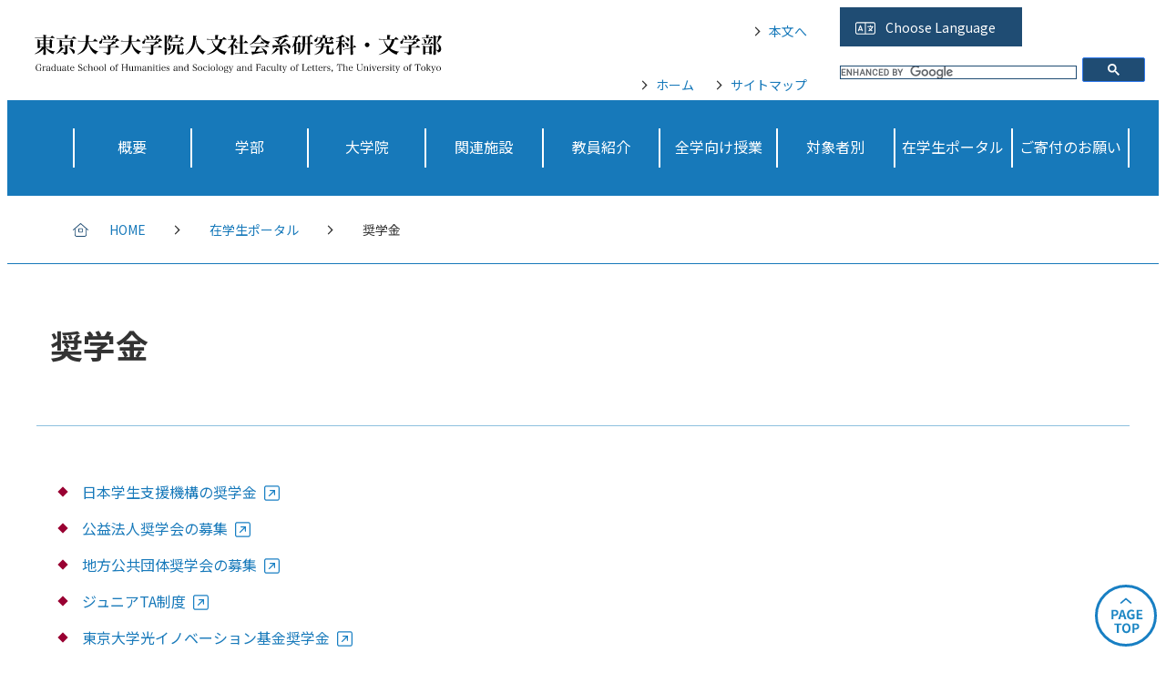

--- FILE ---
content_type: text/html
request_url: https://www.l.u-tokyo.ac.jp/student/scholarship.html
body_size: 18772
content:
<!doctype html>
<html lang="ja">

<head prefix="og: http://ogp.me/ns# fb: http://ogp.me/ns/fb# article: http://ogp.me/ns/article#">
<meta charset="UTF-8">
<meta http-equiv="X-UA-Compatible" content="IE=edge">
<title>奨学金 │ 東京大学文学部・大学院人文社会系研究科</title>
<meta name="keywords" content="">
<meta name="description" content="">
<!-- 共通 -->
<meta property="og:type" content="奨学金">
<meta property="og:type" content="article">
<meta property="og:url" content="https://www.l.u-tokyo.ac.jp/student/scholarship.html">
<meta property="og:site_name" content="東京大学文学部・大学院人文社会系研究科">
<meta property="og:description" content="">

<meta name="viewport" content="width=device-width, initial-scale=1">
<link rel="shortcut icon" href="/common/images/shortcut.ico" type="image/x-icon">
<link rel="apple-touch-icon" href="/content/000008099.png" sizes="180x180">
<link rel="icon" type="image/png" href="/content/000008100.png" sizes="192x192">

<link rel="preconnect" href="https://fonts.googleapis.com">
<link rel="preconnect" href="https://fonts.gstatic.com" crossorigin>
<link href="https://fonts.googleapis.com/css2?family=Noto+Sans+JP:wght@100;300;400;500;700;900&family=Nunito+Sans:ital,wght@0,200;0,300;0,400;0,600;0,700;0,800;0,900;1,200;1,300&display=swap" rel="stylesheet">

<link rel="stylesheet" type="text/css" href="/css/reset.css">
<link rel="stylesheet" type="text/css" href="/css/layout.css?v=6">
<link rel="stylesheet" type="text/css" href="/css/assets.css">
<link rel="stylesheet" type="text/css" href="/css/common.css">
<link rel="stylesheet" type="text/css" href="/css/style.css?v=3">
<link rel="stylesheet" type="text/css" href="/css/responsive.css?v=5">
<link rel="stylesheet" type="text/css" href="/css/aly.css">
<script src="/js/jquery.js"></script>
<script src="/js/assets.js"></script>
<script src="/js/common.js?v=1"></script>
<script src="/js/home.js"></script>
<!-- Global site tag (gtag.js) - Google Analytics -->
<script async src="https://www.googletagmanager.com/gtag/js?id=UA-159039498-1"></script>
<script>
  window.dataLayer = window.dataLayer || [];
  function gtag(){dataLayer.push(arguments);}
  gtag('js', new Date());

  gtag('config', 'UA-159039498-1');
</script>
</head>

<body>
<div id="wrapper">

<header class="header">
	<div class="headerLogo">
		<a href="/index.html" title="HOME LINK">
			<img src="/content/000000042.svg" alt="東京大学大学院人文社会系研究科・文学部 Graduate School of Humanities and Sociology and Faculty of Letters, The University of Tokyo" class="forPC">
			<img src="/content/000000029.png" alt="東大文" class="forSP">
		</a>
	</div>
	<div class="tokyoLogoSp">
		<a href="https://www.u-tokyo.ac.jp/" title="東京大学ホームページへ" target="_blank"><img src="/content/000009520.svg" alt="東京大学"></a>
	</div>

	<div class="headerListUpper">
		<div class="accessibleLink">
			<a href="#main" title="本文へ">本文へ</a>
		</div>
		<div class="chooseLanguage">
			<div class="txt"><a href="#" title="Choose Language">Choose <br class="forSP">Language</a></div>
			<ul>
				<li><a href="/index.html" title="Japanese">Japanese</a></li>
				<li><a href="/eng/index.html" title="English">English</a></li>
				<li><a href="/simplified-chinese/index.html" title="Simplified Chinese">Simplified Chinese</a></li>
				<li><a href="/traditional-chinese/index.html" title="Traditional Chinese">Traditional Chinese</a></li>
				<li><a href="/korean/index.html" title="Korean">Korean</a></li>
				<li><a href="/french/index.html" title="French">French</a></li>
				<li><a href="/spanish/index.html" title="Spanish">Spanish</a></li>
				<li><a href="/russian/index.html" title="Russian">Russian</a></li>
				<li><a href="/italian/index.html" title="Italian">Italian</a></li>
				<li><a href="/german/index.html" title="German">German</a></li>
			</ul>
		</div>
		<div class="tokyoLogo">
			<a href="https://www.u-tokyo.ac.jp/" title="東京大学ホームページへ" target="_blank"><img src="/content/000009517.svg" alt="東京大学"></a>
		</div>
	</div>
	<div class="headerListLower">
		<ul class="headerLinks">
			<li><a href="/index.html" title="ホーム" class="home">ホーム</a></li>
			<li><a href="/sitemap.html" title="サイトマップ" class="sitemap">サイトマップ</a></li>
		</ul>
	</div>
	<div class="headerSearch">
		<div id="searchBox">
<script async src="https://cse.google.com/cse.js?cx=12d423a20ab7d402c">
</script>
<div class="gcse-searchbox-only"></div>
		</div>
	</div>
	<div class="headerSpBtn">
		<a href="#" title="MENU">
			<span></span>
			<span></span>
			<span></span>
			<div class="menuTitle">MENU</div>
		</a>
	</div>
	<nav class="gNav">
		<div class="inner">
			<ul class="gNavLinkList">
				<li>
					<a href="/schema/list.html" title="概要" class="parent"><span>概要</span></a>
					<ul class="child">
						<li><a href="/schema/index.html" title="学部長挨拶">学部長挨拶</a></li>
						<li><a href="/schema/history/110.html" title="歴史">歴史</a></li>
						<li><a href="/schema/chart.html" title="組織">組織</a></li>
						<li><a href="/schema/brochure.html" title="概要パンフレット">概要パンフレット</a></li>
						<li><a href="/schema/annual.html" title="教育・研究年報">教育・研究年報</a></li>
						<li><a href="/schema/kaigi.html" title="会議記録">会議記録</a></li>
					</ul>
				</li>
				<li>
					<a href="/faculty/list.html" title="学部" class="parent"><span>学部</span></a>
					<ul class="child">
						<li><a href="/faculty/index.html" title="文学部について">文学部について</a></li>
						<li><a href="/faculty/chart.html" title="専修課程一覧">専修課程一覧</a></li>
					</ul>
				</li>
				<li>
					<a href="/postgraduate/list.html" title="大学院" class="parent"><span>大学院</span></a>
					<ul class="child">
						<li><a href="/postgraduate/index.html" title="人文社会系研究科について">人文社会系研究科について</a></li>
						<li><a href="/postgraduate/chart.html" title="専門分野一覧">専門分野一覧</a></li>
						<li><a href="/postgraduate/thesis.html" title="博士論文データベース">博士論文データベース</a></li>
						<li><a href="/excellence/index.html" title="国際卓越大学院「次世代育成プログラム」">国際卓越大学院「次世代育成プログラム」</a></li>
						<li><a href="/graduateschool/index.html" title="大学院入学希望の方">大学院入学希望の方</a></li>
					</ul>
				</li>
				<li>
					<a href="/laboratory/institution/list.html" title="関連施設" class="parent"><span>関連施設</span></a>
					<ul class="child">
						<li><a href="/laboratory/institution/2.html" title="北海文化研究常呂実習施設">北海文化研究常呂実習施設</a></li>
						<li><a href="/laboratory/institution/10.html" title="次世代人文学開発センター">次世代人文学開発センター</a></li>
						<li><a href="/laboratory/institution/8.html" title="死生学・応用倫理センター">死生学・応用倫理センター</a></li>
						<li><a href="/laboratory/institution/1.html" title="視聴覚教育センター">視聴覚教育センター</a></li>
						<li><a href="/laboratory/institution/3.html" title="情報メディア室">情報メディア室</a></li>
						<li><a href="/laboratory/institution/9.html" title="国際交流室">国際交流室</a></li>
						<li><a href="/laboratory/institution/nihongo.html" title="日本語教室">日本語教室</a></li>
						<li><a href="/laboratory/institution/7.html" title="文学部図書室">文学部図書室</a></li>
					</ul>
				</li>
				<li>
					<a href="/teacher/list.html" title="教員紹介" class="parent"><span>教員紹介</span></a>
					<ul class="child">
						<li><a href="/teacher/index.html" title="教員一覧">教員一覧</a></li>
						<li><a href="/teacher/essay.html" title="教員エッセイ 「私の選択」">教員エッセイ 「私の選択」</a></li>
					</ul>
				</li>
				<li>
					<a href="/program/list.html" title="全学向け授業" class="parent"><span>全学向け授業</span></a>
					<ul class="child">
						<li><a href="/program/tokushu1.html" title="文学部の後期教養教育">文学部の後期教養教育</a></li>
						<li><a href="/program/special.html" title="文学部夏期・冬期特別プログラム">文学部夏期・冬期特別プログラム</a></li>
						<li><a href="/program/index.html" title="死生学・応用倫理教育プログラム">死生学・応用倫理教育プログラム</a></li>
						<li><a href="/program/origin.html" title="原典を読む">原典を読む</a></li>
						<li><a href="/program/communication.html" title="多分野交流プロジェクト研究">多分野交流プロジェクト研究</a></li>
					</ul>
				</li>
				<li>
					<a href="/target.html" title="対象者別" class="parent"><span>対象者別</span></a>
					<ul class="child">
						<li><a href="/highschool/index.html" title="高校生の方">高校生の方</a></li>
						<li><a href="/komaba/index.html" title="駒場生の方">駒場生の方</a></li>
						<li><a href="/graduateschool/index.html" title="大学院入学希望の方">大学院入学希望の方</a></li>
						<li><a href="/applicant/index.html" title="学士入学希望の方">学士入学希望の方</a></li>
						<li><a href="/foreigner/top.html" title="本研究科への留学希望の方">本研究科への留学希望の方</a></li>
						<li><a href="/applicant/researcher/index.html" title="研究生希望の方">研究生希望の方</a></li>
						<li><a href="/graduate/index.html" title="卒業生の方">卒業生の方</a></li>
						<li><a href="/staff/index.html" title="教職員の方">教職員の方</a></li>
					</ul>
				</li>
				<li>
					<a href="/student.html" title="在学生ポータル" class="parent"><span>在学生ポータル</span></a>
					<ul class="child">
						<li><a href="/student/student_news/index_u2025.html" title="学部生向けお知らせ一覧">学部生向けお知らせ一覧</a></li>
						<li><a href="/student/student_news/index_p2025.html" title="大学院生向けお知らせ一覧">大学院生向けお知らせ一覧</a></li>
						<li><a href="/student/schedule.html" title="授業日程・授業時間・授業一覧">授業日程・授業時間・授業一覧</a></li>
						<li><a href="/student/study_abroad.html" title="留学・海外派遣">留学・海外派遣</a></li>
						<li><a href="/student/employment.html" title="就職支援情報">就職支援情報</a></li>
						<li><a href="/student/certificate.html" title="証明書交付手続">証明書交付手続</a></li>
						<li><a href="/student/teacher.html" title="教職関係">教職関係</a></li>
						<li><a href="/student/scholarship.html" title="奨学金">奨学金</a></li>
						<li><a href="/student/consultation.html" title="相談窓口">相談窓口</a></li>
						<li><a href="/student/facility_guidance.html" title="施設利用案内">施設利用案内</a></li>
						<li><a href="/student/5964.html" title="共通科目コード">共通科目コード</a></li>
						<li><a href="/student/events.html" title="学事日程">学事日程</a></li>
						<li><a href="/student/11469.html" title="文学部便覧（抜粋）">文学部便覧</a></li>
						<li><a href="/student/evaluation.html" title="成績評価基準">成績評価基準</a></li>
						<li><a href="/student/9928.html" title="修士論文について">修士論文について</a></li>
						<li><a href="/student/doctor_thesis/summary.html" title="博士論文について">博士論文について</a></li>
						<li><a href="/student/undergraduate_format.html" title="〔学部〕各種届出様式　※UTokyo Accountログイン要">〔学部〕各種届出様式　※UTokyo Accountログイン要</a></li>
						<li><a href="/student/postgraduate_format.html" title="〔大学院〕各種届出様式">〔大学院〕各種届出様式</a></li>
						<li><a href="/student/7279.html" title="大学院学生の保育園等への提出書類について">大学院学生の保育園等への提出書類について</a></li>
					</ul>
				</li>
				<li>
					<a href="https://utf.u-tokyo.ac.jp/project/pjt191" target="_blank" title="ご寄付のお願い" class="parent sgmenu"><span>ご寄付のお願い</span></a>
				</li>
			</ul>
		</div>
	</nav>
</header>

<div class="breadcrumb">
	<div class="inner">
		<ul>
			<li class="home"><a href="/index.html">HOME</a></li>
			<li><a href="/student.html">在学生ポータル</a></li>
			<li>奨学金</li>
		</ul>
	</div>
</div>

<main id="main">
	<article>
		<div class="inner">
			<div class="articleTitle">
				<h1>奨学金</h1>
			</div>
			<div class="articleBody">

				<section>
							<ul>
								<li><a href="https://www.u-tokyo.ac.jp/ja/students/welfare/h02_01.html" title="日本学生支援機構の奨学金" target="_blank" aria-label="別窓で開く">日本学生支援機構の奨学金</a><img src="/content/000000046.svg" alt="" class="icon"></li>
								<li><a href="http://www.u-tokyo.ac.jp/stu02/h02_02_j.html" title="公益法人奨学会の募集" target="_blank" aria-label="別窓で開く">公益法人奨学会の募集</a><img src="/content/000000046.svg" alt="" class="icon"></li>
								<li><a href="http://www.u-tokyo.ac.jp/stu02/h02_03_j.html" title="地方公共団体奨学会の募集" target="_blank" aria-label="別窓で開く">地方公共団体奨学会の募集</a><img src="/content/000000046.svg" alt="" class="icon"></li>
								<li><a href="http://www.u-tokyo.ac.jp/stu02/h02_07_j.html" title="ジュニアTA制度" target="_blank" aria-label="別窓で開く">ジュニアTA制度</a><img src="/content/000000046.svg" alt="" class="icon"></li>
								<li><a href="http://www.u-tokyo.ac.jp/stu02/h02_10_j.html" title="東京大学光イノベーション基金奨学金" target="_blank" aria-label="別窓で開く">東京大学光イノベーション基金奨学金</a><img src="/content/000000046.svg" alt="" class="icon"></li>
								<li><a href="https://www.l.u-tokyo.ac.jp/student/study_abroad.html" title="海外留学等奨学金" target="_blank" aria-label="別窓で開く">海外留学等奨学金</a><img src="/content/000000046.svg" alt="" class="icon"></li>
							</ul>
				</section>


			</div>
		</div><!-- // .inner -->
	</article>

</main>

<div id="pagetop">
	<a href="#pagetop"><img src="/content/000000070.svg" alt="PAGE TOP"></a>
</div>


<footer class="footer">
	<div class="footerContentsBox">
		<div class="inner">
			<div class="footerLinkBox">
				<div class="footerLinkHome">
					<a href="/">ホーム</a>
				</div>
				<div class="footerLinkList">
					<ul>
						<li><a href="/schema/list.html" title="概要">概要</a></li>
						<li><a href="/faculty/list.html" title="学部">学部</a></li>
						<li><a href="/postgraduate/list.html" title="大学院">大学院</a></li>
						<li><a href="/laboratory/institution/list.html" title="関連施設">関連施設</a></li>
						<li><a href="/teacher/list.html" title="教員紹介">教員紹介</a></li>
						<li><a href="/program/list.html" title="全学向け授業">全学向け授業</a></li>
						<li><a href="/student.html" title="在学生ポータル">在学生ポータル</a></li>
					</ul>
					<ul>
						<li><a href="/highschool/index.html" title="高校生の方">高校生の方</a></li>
						<li><a href="/komaba/index.html" title="駒場生の方">駒場生の方</a></li>
						<li><a href="/graduateschool/index.html" title="大学院入学希望の方">大学院入学希望の方</a></li>
						<li><a href="/applicant/index.html" title="学士入学希望の方">学士入学希望の方</a></li>
						<li><a href="/foreigner/top.html" title="本研究科への留学希望の方">本研究科への留学希望の方</a></li>
						<li><a href="/applicant/researcher/index.html" title="研究生希望の方">研究生希望の方</a></li>
						<li><a href="/graduate/index.html" title="卒業生の方">卒業生の方</a></li>
						<li><a href="/staff/index.html" title="教職員の方">教職員の方</a></li>
					</ul>
				</div>
			</div>
			<div class="footerInformationBox">
				<div class="footerInformationInner">
					<div class="footerBtnBox">
						<div class="footerBtn"><a href="/ask.html" title="お問い合わせ" class="contact">お問い合わせ</a></div>
						<div class="footerBtn"><a href="/access.html" title="アクセス" class="access">アクセス</a></div>
					</div>
					<!--
					<div class="footerSnsBox">
						<ul>
							<li><a href="#" title="公式Twitterアカウント"><img src="/content/000000065.svg" alt="twitter"></a></li>
							<li><a href="#" title="公式Instagramアカウント"><img src="/content/000000061.svg" alt="instagram"></a></li>
							<li><a href="#" title="公式facebookアカウント"><img src="/content/000000060.svg" alt="facebook"></a></li>
							<li><a href="#" title="公式tiktokアカウント"><img src="/content/000000064.svg" alt="tiktok"></a></li>
							<li><a href="#" title="公式LINEアカウント"><img src="/content/000000062.svg" alt="LINE"></a></li>
							<li><a href="#" title="RSS"><img src="/content/000000063.svg" alt="RSS"></a></li>
						</ul>
					</div>
					-->
					<div class="footerOtherLinkBox">
						<ul>
							<li><a href="/privacy.html" title="プライバシーポリシー">プライバシーポリシー</a></li>
							<li><a href="/sitemap.html" title="サイトマップ">サイトマップ</a></li>
						</ul>
					</div>
				</div>
			</div>
		</div>
	</div>
	<div class="footerUniversityBox">
		<div class="inner">
			<ul>
				<li><a href="/"><img src="/content/000000028.png" alt="東大文 東京大学大学院人文社会系研究科・文学部 Graduate School of Humanities and Sociology and Faculty of Letters, The University of Tokyo" ></a></li>
				<li><a href="https://www.u-tokyo.ac.jp/" target="_blank"><img src="/content/000009519.svg" alt="東京大学" ></a></li>
			</ul>
		</div>
	</div>
	<div class="footerCopyright">&copy; University of Tokyo Faculty of Letters. All rights reserved.</div>
</footer>

</div><!-- / #wrapper -->
</body>
</html>

--- FILE ---
content_type: text/css
request_url: https://www.l.u-tokyo.ac.jp/css/layout.css?v=6
body_size: 14128
content:
@charset "utf-8";

/*=====================================

layout.css

=====================================*/

/*-------------------------------------
 setting
-------------------------------------*/
::marker{
	content: initial;
}
html{
	font-size: 10px;
}
body {
	position: relative;
	color: #333;
	font-family: 'Noto Sans JP', "游ゴシック", YuGothic, "ヒラギノ角ゴ Pro", "Hiragino Kaku Gothic Pro", "メイリオ", "Meiryo", sans-serif;
	font-size: 1.6rem;
	font-weight: normal;
	line-height: 1.6;
	background: #fff;
	-webkit-text-size-adjust: 100%;
}
a {
	color: #1779BA;
	text-decoration: none;
}
a:hover{
	text-decoration: underline;
}
strong {
	font-weight: bold;
}
em {
	font-style: italic;
}
img {
	max-width: 100%;
	vertical-align: bottom;
}
.forPC { display: block; }
img.forPC, br.forPC { display: inline-block }
.forSP { display: none; }

*::placeholder{
	color: #c1c1c1;
}
.visualArea .slideContents a:focus{
	border: solid 1px #74BCEC;
}
.slick-slide:focus{
	outline: solid 1px #74BCEC;
}

/*-------------------------------------
 layout
-------------------------------------*/
#wrapper {
	position: relative;
	overflow: hidden;
	height: auto;
	margin: 0 auto;
}
.inner {
	position: relative;
	width: 1200px;
	margin: 0 auto;
}
.inner::after,
section::after {
	clear: both;
	display: block;
	content: "";
}

/*-------------------------------------
 header
-------------------------------------*/
header .headerLogo{
    padding-left: 30px;
    padding-top: 30px;
    padding-bottom: 30px;
}
.headerListUpper{
	position: absolute;
	right: 0;
	top: 0;
	display: grid;
	grid-template-columns: 110px 200px 150px;
	z-index: 3;
	font-size: 1.4rem;
}
html:lang(en) .headerListUpper,
html:lang(zh-cmn-Hans) .headerListUpper,
html:lang(zh-cmn-Hant) .headerListUpper,
html:lang(ko) .headerListUpper,
html:lang(fr) .headerListUpper,
html:lang(es) .headerListUpper,
html:lang(ru) .headerListUpper,
html:lang(it) .headerListUpper,
html:lang(de) .headerListUpper,
html:lang(ca) .headerListUpper{
	grid-template-columns: 170px 200px 150px;
}
.accessibleLink{
	padding: 15px 15px 5px 15px;
}
.accessibleLink a{
	padding-left: 17px;
    background-image: url(/content/000000044.svg);
    background-position: left center;
    background-repeat: no-repeat;
	display: inline-block;
}
.headerLinks a{
	display: inline-block;
	padding-left: 17px;
    background-image: url(/content/000000044.svg);
    background-position: left center;
    background-repeat: no-repeat;
	margin-right: 20px;
}

.tokyoLogo{
	padding: 10px 15px 5px 17px;
}
.chooseLanguage {
	background-color: #1F4C73;
    text-align: center;
    box-sizing: border-box;
    padding-top: 11px;
    background-image: url(/content/000000047.svg);
    background-repeat: no-repeat;
    background-position: left 17px top 14px;
	z-index: 2;
}
.chooseLanguage ul{
	display: none;
	text-align: left;
	padding-top: 10px;
}
.chooseLanguage ul li:first-child{
	border-top: #63829c solid 1px;
}
.chooseLanguage ul li {
	background-image: url(/content/000000045.svg);
	background-repeat: no-repeat;
	background-position: left 10px center;
    padding: 10px 10px 10px 30px;
    border-bottom: #63829c solid 1px;
}
.chooseLanguage ul li:last-child{
	border: none;
}
.chooseLanguage a{
	color: #FFFFFF;
}
.chooseLanguage .txt {
    display: inline-block;
    color: #FFFFFF;
    margin-left: 20px;
}
.headerListLower {
    position: absolute;
    right: 366px;
    top: 60px;
    width: fit-content;
    font-size: 1.4rem;
}
.headerListLower li{
	display: inline-block;
}
.headerSearch {
    position: absolute;
    right: 16px;
    top: 55px;
    width: 334px;
}
#searchBox form{
	display: grid;
	grid-template-columns: 1fr 70px;
	width: 100%;
	box-sizing: border-box;
}
#searchBox form input {
    border: solid 1px #1F4C73;
    padding: 5px 8px 5px 8px;
	box-sizing: border-box;
	font-size: 1.2rem;
	width: 264px;
}


#searchBox form button {
    /*background-image: url(/content/000000075.svg);
    background-position: left 8px center;
    background-repeat: no-repeat;*/
    background-color: #1F4C73;
    /*color: #FFFFFF;
    padding: 5px 5px 5px 30px;
    font-size: 1.2rem;
    background-size: 15px;
	cursor: pointer;*/
}
.gNav {
	background-color: #1779BA;
	padding-top: 15px;
    padding-bottom: 15px;
	clear: both;
}
.gNav .gNavLinkList{
	display: flex;
	width: 100%;
	font-size: 1.6rem;
}
.gNav li{
	width: 100%;
	text-align: center;
	border-left: 2px solid #FFFFFF;
	position: relative;
}
.gNav li:last-child{
	border-right: 2px solid #FFFFFF;
}
.gNav a{
	color: #FFFFFF;
	display: block;
	padding: 7px;
	position: relative;
	z-index: 2;
}
.gNav a:hover{
	text-decoration: none;
}
.gNav ul.gNavLinkList > li:last-child .child{
	right: 7px;
	left: auto;
}
.gNav .child {
    background-color: #1f4c73;
    padding: 15px;
    position: absolute;
    z-index: 2;
    left: 7px;
    margin-top: 0;
    display: none;
    box-sizing: border-box;
    margin-top: 0;
    width: 320px;
}
.gNav .child a {
    display: block;
    text-align: left;
    font-size: 1.4rem;
    background-image: url(/content/000000045.svg);
    padding: 0px 0px 0px 16px;
    background-repeat: no-repeat;
    background-position: left center;
}
.gNav a.parent > span {
	padding-top: 1px;
    padding-bottom: 3px;
	box-sizing: border-box;
	display: block;
}
.gNav a.parent.active > span {
    background-color: #1f4c73;
    display: block;
    border-radius: 3px;
}


.gNav a.parent.active > span:before {
	content: '';
    position: absolute;
    top: 33px;
    left: 50%;
    margin-left: -8px;
    border: 8px solid transparent;
    border-top: 8px solid #1f4c73;
}


.gNav .child li {
    border-left: none;
    margin-bottom: 10px;
    padding-bottom: 10px;
    border-bottom: #ffffff solid 1px;
}
.gNav .child li:last-child{
	border-right: none;
	border-bottom: none;
	margin-bottom:0;
	padding-bottom: 0;
}


.gNav a.parent.sgmenu > span:hover {
    background-color: #1f4c73;
    display: block;
    border-radius: 3px;
}


.footerBannerWrapper{
	padding-top: 60px;
	padding-bottom: 60px;
	background-color: #EFF7FC;
}



.footerBanner ul{
    display: grid;
    grid-template-columns: 23% 23% 23% 23%;
    column-gap: 2.66666%;
    row-gap: 30px;
}

#pagetop{
	position: fixed;
	bottom: 10px;
	right: 10px;
	z-index: 2;
}
.footerLinkBox{
	padding-left: 40px;
	padding-right: 40px;
	border-left: #FFFFFF solid 1px;
	border-right: #FFFFFF solid 1px;
	box-sizing: border-box;
}
.footerContentsBox{
	padding-top: 60px;
	padding-bottom: 60px;
	background-color: #1F4C73;
}

.footerContentsBox a{
	color: #FFFFFF;
}
.footerLinkHome a{
	padding-left: 30px;
}
.footerLinkHome a{
	background-image: url(/content/000000053.svg);
	background-repeat: no-repeat;
	background-position: left center;
	background-size: 18px;
}
.footerInformationBox {
	padding-left: 40px;
	padding-right: 40px;
	border-right: #FFFFFF solid 1px;
	box-sizing: border-box;
}
.footerContentsBox .inner{
	display: grid;
	grid-template-columns: 1fr 1fr;
}

.footerLinkHome {
	grid-column: span 2;
	margin-bottom: 10px;
}


.footerLinkList{
	display: grid;
	grid-template-columns: 1fr 1fr;
	column-gap: 20px;
}
.footerLinkList a{
	padding-left: 17px;
    background-image: url(/content/000000045.svg);
    background-position: left center;
    background-repeat: no-repeat;
	display: inline-block;
}
.footerLinkList li{
	margin-bottom: 10px;
}

.footerBtn a {
    display: block;
    background-color: #FFFFFF;
    padding: 10px 40px;
	min-width: 100%;
    box-sizing: border-box;
    text-align: center;
    background-repeat: no-repeat;
    background-position: left 15px center;
    color: #1F4C73;
    border-radius: 100px;
    font-weight: bold;
}
.footerBtn a:hove{
	text-decoration: none;
}
.footerBtnBox{
	display: grid;
	grid-template-columns: 1fr 1fr;
	margin-bottom: 30px;
	text-align: center;
	column-gap: 4%;
}
.footerBtn a.contact{
	background-image: url(/content/000000055.svg);
}
.footerBtn a.access{
	background-image: url(/content/000000051.svg);
}
.footerSnsBox{
	margin-bottom: 30px;
}
.footerSnsBox ul{
	display: flex;
	text-align: center;
	width: 100%;
}
.footerSnsBox ul li{
	width: 100%;
}
.footerInformationBox {
	text-align: right;
	display: flex;
	align-items: center;
	justify-content: center;
}
.footerOtherLinkBox li{
	display: inline-block;
	margin-left: 30px;
}
.footerOtherLinkBox a{
	padding-left: 17px;
    background-image: url(/content/000000045.svg);
    background-position: left center;
    background-repeat: no-repeat;

}
.footerInformationInner{
	width: 100%;
}
.footerUniversityBox{
	padding-top: 30px;
	padding-bottom: 30px;
}
.footerUniversityBox ul{
	display: grid;
	grid-template-columns: 1fr 1fr;
}
.footerUniversityBox ul li{
	display: flex;
	justify-content: center;
	align-items: center;
	
}
.footerUniversityBox ul li{
	border-right: #1F4C73 solid 1px;
}
.footerUniversityBox ul li:first-child{
	border-left: #1F4C73 solid 1px;
}
.footerUniversityBox a{
	text-align: center;
}
.footerUniversityBox ul li img{
	max-width: 80%;
}
.footerCopyright{
    font-size: 1rem;
    font-weight: 300;
    text-align: center;
}




/* main visual
-------------------------------------*/
.visualArea{
	padding-top: 15px;
	padding-bottom: 15px;
}

.visualArea .slide div.slideContents {
    border-radius: 10px;
    overflow: hidden;
    max-width: 1200px;
    margin-left: auto;
    margin-right: auto;
}
.visualArea .slick-slide{
	margin-left: 15px;
	margin-right: 15px;

}
.visualArea .slick-slide{
	opacity: 0.3;
	transition: opacity 0.6s linear;
}
.visualArea .slick-slide.slick-current{
	opacity: 1;
	transition: opacity 0.6s linear;
}
.visualArea .slick-dots li button{
	font-size: 0;
	text-align: center;
	width: 60px;
	height: 6px;
	background-color: #dcdcdc;
	border-radius: 100px;
}
.visualArea .slick-dots {
	text-align: center;
}
.visualArea .slick-slide a:hover img{
	opacity: 0.95;
}
.visualArea .slick-dots li {
	margin-left: 8px;
	margin-right: 8px;
	display: inline-block;
	overflow: hidden;
}
.visualArea .slick-dots li.slick-active button{
	background-color: #990032;
}
.visualArea .slick-autoplay-toggle-button{
	position: relative;
	top: 5px;
	width: 20px;
	height: 20px;
	display: inline-block;
	background-color: transparent;
	border-radius: 0;
	text-align: center;
	cursor: pointer;
}
.visualArea .slick-play-icon{
	content: url(/content/000000071.svg);
	background-size: contain;
	background-repeat: no-repeat;
	width: 20px;
	height: 20px;
}
.visualArea .slick-pause-icon{
	content: url(/content/000000076.svg);
	background-size: contain;
	background-repeat: no-repeat;
	width: 20px;
	height: 20px;
}
.visualArea .slick-pause-text,
.visualArea .slick-play-text{
	display: none;
}
.visualArea .slick-dots {
    text-align: center;
    display: inline-block;
}
.visualArea{
	text-align: center;
}







/*-------------------------------------------------------------------
 Media Queries
-------------------------------------------------------------------*/

/* SP layout
-------------------------------------------------------------------*/
@media screen and (max-width: 768px) {

.forPC { display: none !important; }
.forSP { display: block; }
img.forSP, br.forSP { display: inline-block }

}







/* PC layout
-------------------------------------------------------------------*/
@media screen and (min-width: 769px) {

body {
	min-width: 1120px;
}

a img,
.hover,
.headerLogin ul li a,
.headerLink ul li a,
.gNav a,
.megaMenu .ttl a,
.pagetop a {
	transition: opacity 0.2s linear;
	-webkit-transition: opacity 0.2s linear;
	-moz-transition: opacity 0.2s linear;
	backface-visibility: hidden;
}
a:hover img,
.hover:hover,
.headerLogin ul li a:hover,
.headerLink ul li a:hover,
.gNav a:hover,
.megaMenu .ttl a:hover,
.pagetop a:hover {
	opacity: 0.8;
}




}

div#searchBox .gsc-input-box{
    border: none;

    width: 264px!important;
}

div#searchBox .gsc-control-cse {
    padding: 0;
}
div#searchBox .gsc-search-box th, div#searchBox .gsc-search-box td {
    border: none;
    padding: 0;
}
input#gsc-i-id1 {
    border: solid 1px #1F4C73!important;
    padding: 5px 8px 5px 8px!important;
    box-sizing: border-box;
    font-size: 1.2rem;
}
#searchBox form button{
}

/* 博士論文データベース　アーカイブ */

.formYearSelect {
    margin: 50px auto 0;
    background-color: rgb(249, 249, 249);
    border-radius: 15px;
    padding: 20px;
    display: flex;
    justify-content: center;
    align-items: center;
}
.formYearSelect label {
    display: block;
    font-size: 2.6rem;
    font-weight: bold;
    margin-right: 40px;
}
.formYearSelect .selectBox {
    min-width: 400px;
    position: relative;
    font-size: 1.8rem;
    text-align: left;
}
.formYearSelect select {
    width:100%;
    background-color: #ffffff;
    display: inline-block;
    border: rgb(24, 127, 195) 1px solid;
    padding: 10px 40px 10px 30px;
    border-radius: 100px;
}
.formYearSelect select option {
    padding: 10px 40px 10px 20px;
}
.formYearSelect .selectBox::after {
    content: "";
    width: 0;
    height: 0;
    border-style: solid;
    border-width: 10px 8px 0 8px;
    border-color: rgb(24, 127, 195) transparent transparent;
    position: absolute;
    top: calc(50% - 4px);
    right: 20px;
}
dl.doctor_acv {
    margin-top: 20px;
    background: url(/content/000004427.png) no-repeat 13px 20px;
}
dl.doctor_acv dt, dl.doctor_acv dd {
    margin-left: 65px;
    padding: 20px 0;
    border-bottom: 1px dotted #dcdcdc;
}


--- FILE ---
content_type: text/css
request_url: https://www.l.u-tokyo.ac.jp/css/style.css?v=3
body_size: 18100
content:
@charset "utf-8";

/*=====================================

style.css

=====================================*/

/*-------------------------------------
 top
-------------------------------------*/
.topEmergencyWrapper{
    padding-bottom: 60px;
}
.topEmergencyWrapper .inner{
    border: 2px solid #bd2222;
    border-radius: 5px;
    display: flex;
}
.topEmergencyWrapper .inner h2{
    display: flex;
    align-items: center;
    background-color: #bd2222;
    color: #fff;
    padding: 9px 20px 12px;
    white-space: nowrap;
    font-size: 2rem;
    line-height: 1;
}
.articleBody .topEmergencyWrapper .inner h2{
    margin-bottom: 0;
    font-weight: normal;
}
.articleBody .topEmergencyWrapper .inner h2::before{
    content: none;
    background: none;
}
.topEmergencyWrapper .inner .info{
    padding: 10px 20px;
}
.topLinksWrapper{
    padding-top: 60px;
    padding-bottom: 60px;
}
.topLinkContentsBox{
    display: grid;
    grid-template-columns: 48% 48%;
    column-gap: 4%;
    row-gap: 30px;
}
.topLinkContentsBox .big {
    grid-column: span 2;
}
.topLinkBox .imgBox{
    max-width: 232px;
}
.topLinkBox {
    position: relative;
    display: grid;
    grid-template-columns: 232px 1fr;
    column-gap: 30px;
}
.topLinkBox::before{
    width: 1px;
    height: 50px;
    background-color: #dcdcdc;
    content: '';
    position: absolute;
    right: 0;
    top: 0;
    display: block;
}
.topLinkBox::after{
    width: 1px;
    height: 50px;
    background-color: #dcdcdc;
    content: '';
    position: absolute;
    right: 0;
    bottom: 0;
    display: block;
}
.topLinkBox h2{
    font-size: 2rem;
    font-weight: bold;
    padding-left: 30px;
    position: relative;
    margin-bottom: 15px;
}
.topLinkBox h2::before{
    width: 20px;
    height: 3px;
    background-color: #990032;
    position: absolute;
    content: '';
    top: 16px;
    left: 0;
}
.topLinkBox h2 a{
    padding-right: 25px;
    background-image: url(/content/000000044.svg);
    background-position: right 9px top 11px;
    background-repeat: no-repeat;
    color: #000;
}
.topLinkBox .linkBox{
    border-top: #dcdcdc 1px solid;
    border-bottom: #dcdcdc 1px solid;
    padding-top: 15px;
}
.topLinkBox.big .linkBox ul{
    display: grid;
    grid-template-columns: 1fr 1fr;
}
.topLinkBox li{
    margin-bottom: 8px;
}
.topLinkBox li a{
    padding-left: 30px;
    background-image: url(/content/000000044.svg);
    background-position: left 7px center;
    background-repeat: no-repeat;
}

.topPickupWrapper{
    padding-top: 50px;
    background-color: #EFF7FC;
    padding-bottom: 60px;
}

.topPickupWrapper h2{
    margin-bottom: 30px;
    text-align: center;
    font-weight: bold;
    font-size: 2.4rem;
    padding-top: 45px;
    background-image: url(/content/000000058.svg);
    background-position: center top;
    background-repeat: no-repeat;
}

.pickupList div.slide{
    display: block;
}
.pickupList div.slide .slick-slide {
    margin-left: 13px;
    margin-right: 13px;
}
.pickupList div.slide div.slideContents{
    background-color: #FFFFFF;
    padding: 15px 15px 35px 15px;
    box-sizing: border-box;
}
.pickupList div.slide div.slideContents .imgBox {
    margin-bottom: 15px;
    border-radius: 5px;
    overflow: hidden;
}
.pickupList .txt {
    min-height: 8rem;
    margin-bottom: 20px;
}
.topPickupWrapper .slick-prev{
    position: absolute;
    z-index: 2;
    left: -50px;
    top: calc(50% - 70px);
    font-size: 0;
    background-image: url(/content/000000074.svg);
    width: 50px;
    height: 115px;
    cursor: pointer;
}
.topPickupWrapper .slick-next{
    position: absolute;
    z-index: 2;
    right: -50px;
    top: calc(50% - 70px);
    font-size: 0;
    background-image: url(/content/000000069.svg);
    width: 50px;
    height: 115px;
    cursor: pointer;
}

.pickupList .link{
    text-align: center;
}
.pickupList .link a{
    display: inline-block;
    border:  solid 1px #1779BA;
    padding: 10px 40px;
    min-width: 210px;
    box-sizing: border-box;
    text-align: center;
    background-image: url(/content/000000043.svg);
    background-repeat: no-repeat;
    background-position: left 10px center;
}
.topInformationEventWrapper{
    padding-bottom: 60px;

}

.topInformationEventContentsBox{
    display: grid;
    grid-template-columns: 1fr 1fr;
    column-gap: 2px;
}

.eventIcon img{
    height: 27px;
    width: auto;
}
.informationBox,
.eventBox{
    padding: 38px;
    background-color: #F9F9F9;
}
.informationBox h2{
    padding-left: 44px;
}
.eventBox h2{
    padding-left: 44px;
}
.informationBox h2{
    background-image: url(/content/000000056.svg);
    background-position: left center;
    background-repeat: no-repeat;
}
.eventBox h2{
    background-image: url(/content/000000049.svg);
    background-position: left center;
    background-repeat: no-repeat;
}
.informationBox .textLinkList, .eventBox .textLinkList {
    padding: 30px;
    background-color: #FFFFFF;
    /*margin-bottom: 30px;*/
    height: 570px;
    overflow: auto;
}
.topInformationEventContentsBox h2 {
    font-size: 2.6rem;
    font-weight: bold;
    position: relative;
    margin-bottom: 15px;
}
.topInformationEventContentsBox .informationBox,
.topInformationEventContentsBox .eventBox{
    position: relative;
}
.topInformationEventContentsBox h2 span{
    display: inline-block;
    padding: 5px 20px;
    background-color: #FFFFFF;
    position: absolute;
    right: 0;
    font-size: 1.6rem;
    font-weight: normal;
    top: 2px;
}
.textLinkList dt{
    padding-left: 30px;
    margin-bottom: 10px;
    padding-right: 30px;
}
.textLinkList dt label{
    background-color: #FCE03D;
    padding-top: 2px;
    padding-bottom: 2px;
    padding-left: 30px;
    padding-right: 30px;
    font-size: 1.2rem;
}
.textLinkList dd{
    border-bottom: solid 2px #f9f9f9;
    padding-bottom: 20px;
    margin-bottom: 20px;
    padding-left: 30px;
    padding-right: 30px;
}
.textLinkList dl{
    margin-left: -30px;
    margin-right: -30px;
}
.textLinkList dd:last-child{
    margin-bottom: 0;
    border-bottom: none;
}
.textLinkList a{
    padding-left: 30px;
    background-image: url(/content/000000044.svg);
    background-position: left 7px center;
    background-repeat: no-repeat;
    display: block;
}
.btnBlue{
    text-align: center;
    margin-top: 30px;
}
.btnBlue a{
    display: inline-block;
    background-color: #1779BA;
    padding: 10px 40px;
    min-width: 210px;
    box-sizing: border-box;
    text-align: center;
    background-image: url(/content/000000045.svg);
    background-repeat: no-repeat;
    background-position: left 15px center;
    color: #FFFFFF;
    border-radius: 3px;
    font-weight: bold;
}
.btnBlue a:hover{
    text-decoration: none;
}


/*-------------------------------------
 detail
-------------------------------------*/

.breadcrumb{
    border-bottom: #1779BA solid 1px;
    padding-top: 10px;
    padding-bottom: 10px;
}
.breadcrumb ul::after{
    clear: both;
    content: '';
    display: block;
}
.breadcrumb ul li{
    float: left;
    padding-left: 40px;
    background-image: url(/content/000000044.svg);
    background-position: left center;
    margin-right: 30px;
    background-repeat: no-repeat;
    font-size: 1.4rem;
}
.breadcrumb ul li.home{
    background-image: url(/content/000000052.svg);
    background-position: left center;
    padding-left: 40px;
}

article{
    margin-bottom: 120px;
}


.articleTitle{
    border-bottom: #8dc0df solid 1px;
    margin-bottom: 60px;
}
.articleTitle h1{
    padding-left: 15px;
    padding-top: 30px;
    padding-bottom: 30px;
    font-size: 3.6rem;
    background-repeat: no-repeat;

}
.articleBody section{
    margin-bottom: 60px;
    position: relative;
}
.articleBody p {
    line-height: 1.9;
    /*text-align: justify;*/
    margin-bottom: 25px;
    font-size: 1.6rem;
    margin-left: 15px;
    margin-right: 15px;
}
.textContents::after{
    display: block;
    content: '';
    clear: both;
}
/*.textContents{
    margin-left: 15px;
    margin-right: 15px;
}*/
.articleBody .imgBoxL{
    float: left;
    max-width: 50%;
    margin-bottom: 20px;
    margin-right: 30px;
}
.articleBody .imgBoxR{
    float: right;
    max-width: 50%;
    margin-bottom: 20px;
    margin-left: 30px;
}
.articleBody .imgBoxC{
    max-width: 100%;
    margin-bottom: 30px;
    text-align: center;
}
.articleBody h2 {
    padding-left: 65px;
    font-size: 2.8rem;
    margin-bottom: 20px;
    font-weight: bold;
    position: relative;
}
.articleBody h2::before{
    width: 50px;
    height: 3px;
    content: '';
    display: block;
    position: absolute;
    top: 23px;
    left: 0;
    background-color: #990032;
}
.articleBody h3{
    padding: 8px 20px;
    font-size: 2.6rem;
    margin-bottom: 30px;
    font-weight: bold;
    background-color: #F9F9F9;
}
.articleBody .linkBoxInner h3{
    font-size: 1.8rem;
    margin-bottom: 15px;
}
.articleBody h4 {
    padding-top: 0;
    padding-bottom: 8px;
    padding-left: 10px;
    font-size: 2.2rem;
    margin-bottom: 30px;
    font-weight: bold;
    border-bottom: #8BBFE1 solid 1px;
    margin-left: 15px;
    margin-right: 15px;
}
.articleBody ul li{
    margin-bottom: 15px;
    position: relative;
    padding-left: 25px;
}
.articleBody ul li::before{
    content: '';
    width: 8px;
    height: 8px;
    background-color: #990032;
    transform: rotate(45deg);
    position: absolute;
    left: 0;
    top: 8px;
}
.articleBody ul{
    margin-bottom: 20px;
    position: relative;
    padding-left: 25px;
    font-size: 1.6rem;
}
.articleBody ol{
    margin-bottom: 20px;
    position: relative;
    padding-left: 40px;
}
.articleBody ol li{
    margin-bottom: 15px;
    position: relative;
    padding-left: 11px;
    list-style-type: decimal;
    font-size: 1.6rem;
}
.tableBox{
    margin-left: 15px;
    margin-right: 15px;
    margin-bottom: 20px;
}
.teacher .tableBox{
    margin: 0;
}
.tableScrollBox{
    margin-left: 15px;
    margin-right: 15px;
    margin-bottom: 20px;
}
table{
    width: 100%;
}
table thead,
table tbody,
table tr,
table th,
table td{
    border-collapse: collapse;
}
table th,
table td{
    border: solid 1px #dcdcdc;
    padding: 10px;
}
table th{
    font-weight: bold;
    background-color: #F9F9F9;
    text-align: left;
}
.articleBody ul li a{
    display: inline-block;

}
.articleBody ul li a.blank{
    background-image: url(/content/000000046.svg);
    padding-right: 30px;
    background-position: right center;
    background-repeat: no-repeat;
}
.articleBody ul li a.pdf{
    background-image: url(/content/000000057.svg);
    padding-right: 30px;
    background-position: right center;
    background-repeat: no-repeat;
}
.articleBody ul li a.word{
    background-image: url(/content/000000066.svg);
    padding-right: 30px;
    background-position: right center;
    background-repeat: no-repeat;
}
.articleBody ul li a.excel{
    background-image: url(/content/000000050.svg);
    padding-right: 30px;
    background-position: right center;
    background-repeat: no-repeat;
}
.articleBody ul li img.icon{
    display: inline-block;
    margin-left: 8px;
    vertical-align: text-bottom;
    height: 20px;
    padding-bottom: 1px;
}


.articleBody .accordionBox h2 {
    margin-left: 0;
    font-size: 2.8rem;
    padding-left: 80px;
}
.articleBody .accordionBox h2::before {
    width: 50px;
    height: 3px;
    top: 23px;
}
.articleBody .accordionBox h2.btn{
    background-image: url(/content/000000072.svg);
    background-repeat: no-repeat;
    background-position: right center;
    cursor: pointer;
    padding-right: 50px;
}
.articleBody .accordionBox h2.btn.open{
    background-image: url(/content/000000067.svg);
}
.articleBody .accordionBox h3.btn{
    background-image: url(/content/000000072.svg);
    background-repeat: no-repeat;
    background-position: right center;
    cursor: pointer;
    padding-right: 50px;
    margin-bottom: 23px;
}
.articleBody .accordionBox h3.btn.open{
    background-image: url(/content/000000067.svg);
}

.articleBody .accordionBox h3{
    font-size: 2.2rem;
}
.articleBody .accordionBox h4 {
    font-size: 1.8rem;
}
.accordionBox{
    background-color: #F9F9F9;
    padding: 20px 30px 1px 20px;
    margin-bottom: 60px;
}
.articleBody .accordionBoxInner{
    background-color: #FFFFFF;
    display: none;
    padding: 20px;
    margin-bottom: 20px;
}
.articleBody .accordionBoxInner.teacher{
    padding: 0;
}
.articleBody .accordionBoxInner section{
    margin-bottom: 40px;
}
.articleBody .accordionBoxInner section:last-child{
    margin-bottom: 0;
}
.articleBtn {
    text-align: center;
    margin-top: 30px;
}
.articleBtn a{
    display: inline-block;
    padding: 10px 40px;
    min-width: 400px;
    margin-left: 10px;
    margin-right: 10px;
    background-color: #187FC3;
    border-radius: 100px;
    color: #FFFFFF;
    margin-bottom: 20px;
}
.articleBtn a:hover{
    text-decoration: none;
}
.articleTab {
    text-align: center;
    margin-top: 30px;
    margin-bottom: 25px;
}
.articleTab a{
    display: inline-block;
    padding: 10px 40px;
    min-width: 250px;
    margin-left: 10px;
    margin-right: 10px;
    background-color: #187FC3;
    border-radius: 10px 10px 0 0;
    color: #FFFFFF;
    margin-bottom: 20px;
}
.articleTab a.active{
    background-color: #1f4c73;
}
.articleTab a:hover{
    text-decoration: none;
}

/* Other TPL for article */

.articleBody .informationBox,
.articleBody .eventBox{
    float: none;
}

.articleBody .informationBox h2,
.articleBody .eventBox h2{
    font-size: 2.6rem;
    font-weight: bold;
    position: relative;
    margin-bottom: 15px;
    padding-left: 44px;
}

.articleBody .informationBox h2::before,
.articleBody .eventBox h2::before{
    display: none;
}

.articleBody .informationBox h2 span,
.articleBody .eventBox h2 span {
    display: inline-block;
    padding: 5px 20px;
    background-color: #FFFFFF;
    position: absolute;
    right: 0;
    font-size: 1.6rem;
    font-weight: normal;
    top: 2px;
}
.articleInfoBox2c{
    display: grid;
    grid-template-columns: 1fr 1fr;
    column-gap: 2px;
}
.articleInfoBox1c + .articleInfoBox2c{
    margin-top: 2px;
}
.articleInfoBox2c + .articleInfoBox1c{
    margin-top: 2px;
}

.informationBox.noHeightFix .textLinkList, .eventBox.noHeightFix .textLinkList {
    height: auto;
}

.articleLinkContentsBox{
    display: grid;
    grid-template-columns: 48% 48%;
    column-gap: 4%;
    row-gap: 30px;
}
.articleLinkContentsBox .big {
    grid-column: span 2;
}
.articleBody .topLinkBox ul li {
    margin-bottom: 8px;
    position: relative;
    padding-left: 0;
}

.articleBody .topLinkBox  ul li::before{
    display: none;
}

.articleBody .topLinkBox  ul {
    padding-left: 0;
}

.articleBody .topLinkBox h2 {
    font-size: 2rem;
    font-weight: bold;
    padding-left: 30px;
    position: relative;
    margin-bottom: 15px;
}

.articleBody .topLinkBox h2::before {
    width: 20px;
    height: 3px;
    background-color: #990032;
    position: absolute;
    content: '';
    top: 16px;
    left: 0;
}

/* pc 2-3 column imgs */
.articleBody .gallery2c {
    margin-left: 15px;
    margin-right: 15px;
}
.articleBody .gallery2c{
    display: grid;
    grid-template-columns: 49% 49%;
    column-gap: 2%;
    row-gap: calc(1170px / 50);
    margin-bottom: 30px;
}
.articleBody .gallery2c .imgBox{
    margin-bottom: 10px;
    font-size: 1.2rem;
    text-align: center;
}
.articleBody .gallery3c {
    margin-left: 15px;
    margin-right: 15px;
}
.articleBody .gallery3c{
    display: grid;
    grid-template-columns: 32% 32% 32%;
    column-gap: 2%;
    row-gap: calc(1170px / 50);
    margin-bottom: 30px;
}
.articleBody .gallery3c .imgBox{
    margin-bottom: 10px;
    font-size: 1.2rem;
    text-align: center;
}

/* Add */

.articleBody ul.essay li span{
    display: block;
}

.articleBody section img.icon{
    display: inline-block;
    margin-left: 8px;
    vertical-align: text-bottom;
    height: 20px;
    padding-bottom: 1px;
}

.caption {
    text-align: center;
}

.topRecruitWrapper{
    margin-bottom: 60px;
}
.topRecruitWrapper .informationBox .textLinkList{
    padding: 30px 30px 10px 30px;
}
.topRecruitWrapper .informationBox .textLinkList ul{
    margin-bottom: 0;
}

.informationBox .textLinkList ul li::before{
    content: '';
    width: auto;
    height: auto;
    background: none;
    transform: none;
    position: relative;
    left: 0;
    top: 0;
}

.informationBox .textLinkList dl dd a,
.informationBox .textLinkList ul li a{
    display: inline-block;
}
.informationBox .textLinkList dl dd img.icon,
.informationBox .textLinkList ul li img.icon,
.slick-slide img.icon{
    display: inline-block;
    margin-left: 8px;
    vertical-align: text-bottom;
    height: 20px;
    padding-bottom: 1px;
    margin-top: 4px;
}

.textContents iframe {
  max-width: 100%;
  height: auto;
  aspect-ratio: 16/9;
}


/* custom */

table.eng_teacher {
  table-layout: fixed;
  width: 100%;
}

table.eng_teacher td {
  border: none;
}

table.eng_teacher td.width1 {
  width: 15%;
}

table.eng_teacher td.width2 {
  width: 85%;
}

.BottomImportant{
    text-align: center;
}

.BottomImportant .info_b{
    border: 2px solid #e99f35;
    border-radius: 5px;
    display: inline-block;
    padding: 10px 20px;
}


--- FILE ---
content_type: image/svg+xml
request_url: https://www.l.u-tokyo.ac.jp/content/000000042.svg
body_size: 99569
content:
<svg width="447" height="42" viewBox="0 0 447 42" fill="none" xmlns="http://www.w3.org/2000/svg">
<g clip-path="url(#clip0_3_1297)">
<path d="M12.4835 13.7654C13.1915 14.8353 14.2062 15.6911 15.7873 16.547C17.7696 17.6169 19.4922 18.1161 22.3948 18.4252V18.6867C21.6161 19.0671 21.2149 19.4951 20.8373 20.3747C20.7194 20.66 20.6958 20.7551 20.5778 21.183C20.5306 21.3732 20.4598 21.4446 20.3182 21.4446C20.0586 21.4446 19.0911 21.0166 18.2651 20.5411C15.4569 18.9007 13.805 17.1414 12.106 14.0032L12.1532 16.9036C12.2161 19.3286 12.2554 20.8661 12.2711 21.5159C12.2711 21.8012 12.2239 21.9438 12.0824 22.0389C11.87 22.2054 11.3036 22.2767 10.4069 22.2767C9.67532 22.2767 9.55733 22.2054 9.53373 21.7536C9.58093 20.6362 9.67532 18.3777 9.67532 17.498L9.69892 15.8576C7.92905 17.5931 6.72553 18.5203 4.93206 19.5188C3.49256 20.3272 2.31264 20.8264 0.14159 21.5397L0 21.2306C3.51615 19.3049 6.34796 16.761 8.33022 13.7654H5.7108V14.122C5.6872 14.3835 5.64001 14.5024 5.52201 14.5975C5.30963 14.7639 4.69607 14.859 3.91733 14.859C3.30377 14.859 3.16218 14.7639 3.13858 14.2884C3.25657 11.9586 3.28017 11.0313 3.28017 8.86787C3.28017 6.70439 3.25657 5.99116 3.16218 5.0164C4.36569 5.56322 4.71967 5.72964 5.97038 6.324H9.67532V3.75636H2.47783C1.81707 3.75636 1.4159 3.78013 0.684352 3.899L0.495565 3.01935C1.25071 3.18577 1.84067 3.25709 2.47783 3.25709H9.67532C9.67532 1.59288 9.65173 1.16494 9.48654 0.237732C12.7195 0.5468 13.0735 0.618124 13.0735 0.950966C13.0735 1.16494 12.8611 1.33136 12.1532 1.5691V3.25709H17.2976C18.0999 2.35366 18.3359 2.09214 19.1383 1.23626C20.2946 2.13969 20.6486 2.42498 21.8049 3.39974C21.8993 3.49484 21.9229 3.54238 21.9229 3.61371C21.9229 3.70881 21.8285 3.75636 21.6869 3.75636H12.1532V6.324H16.2357C16.7784 5.72964 16.9436 5.53944 17.51 4.99263C18.3595 5.56322 18.6191 5.75341 19.3978 6.34777C19.6574 6.53797 19.7518 6.65684 19.7518 6.79949C19.7518 6.98968 19.5394 7.17988 18.8787 7.51272C18.8787 11.3166 18.8787 11.5068 18.9495 13.9556V14.0507C18.9495 14.2647 18.9023 14.3835 18.7843 14.4786C18.5719 14.6688 17.9111 14.7877 17.0616 14.7877C16.566 14.7877 16.4481 14.6926 16.4009 14.336V13.7654H12.4835ZM9.67532 6.82326H5.7108V9.72375H9.67532V6.82326ZM9.67532 10.223H5.7108V13.2661H9.67532V10.223ZM16.4009 6.82326H12.1532V9.72375H16.4009V6.82326ZM16.4009 10.223H12.1532V13.2661H16.4009V10.223Z" fill="black"/>
<path d="M23.6692 21.0404C25.2031 19.6377 26.2414 18.4252 27.3505 16.761C28.0113 15.7863 28.3417 15.1919 28.9552 13.8368C31.905 14.9066 32.259 15.0493 32.259 15.3108C32.259 15.5248 32.0466 15.5723 31.1263 15.6674C29.7576 17.2365 29.0732 17.926 27.9877 18.7581C26.7134 19.7566 25.7222 20.351 23.8344 21.2544L23.6692 21.0404ZM41.0848 3.9228C41.8635 3.04315 42.0995 2.75785 42.8782 1.92575C44.1054 2.82918 44.4829 3.0907 45.7336 4.06545C45.8044 4.13677 45.828 4.2081 45.828 4.23187C45.828 4.35074 45.7101 4.42207 45.5685 4.42207H25.7222C25.3211 4.42207 24.9435 4.44584 24.2827 4.56471L24.1176 3.73261C24.6839 3.87525 25.0851 3.9228 25.6986 3.9228H33.2737V2.21104C33.2737 1.45026 33.2501 1.11741 33.1321 0.309082C33.9345 0.380405 34.548 0.427954 34.9492 0.451729C36.4359 0.570601 37.0259 0.713248 37.0259 0.998542C37.0259 1.23629 36.7663 1.40271 36.0111 1.64045V3.9228H41.0848ZM36.1055 16.0953L36.1291 19.8993C36.0819 20.66 35.9167 20.9929 35.4212 21.3257C35.0436 21.5872 34.5716 21.7537 33.6749 21.9439C33.2265 22.039 32.9905 22.0627 32.7782 22.0627C32.5422 22.0627 32.4478 21.9914 32.4242 21.7299C32.2354 20.3034 31.9286 20.0657 29.2148 19.3524V19.0909C29.616 19.1147 29.9464 19.1385 30.1587 19.1385C31.6061 19.2336 32.6366 19.289 33.2501 19.3049C33.4861 19.3049 33.5805 19.2336 33.5805 19.0196V12.3152H30.0879V12.8858C30.0643 13.1235 29.9699 13.2186 29.734 13.29C29.4272 13.385 28.8136 13.4564 28.1765 13.4564C27.5393 13.4564 27.4213 13.3613 27.3977 13.0047C27.4449 11.7922 27.4685 11.1265 27.4685 9.58113C27.4685 7.39388 27.4449 6.63309 27.3741 5.4206C28.7192 6.01496 29.1204 6.20515 30.3475 6.89461H39.1497C39.6925 6.27648 39.8577 6.08628 40.4476 5.46814C41.4387 6.11006 41.7219 6.30025 42.5479 6.94216C42.6895 7.03726 42.7603 7.13236 42.7603 7.22746C42.7603 7.27501 42.6895 7.39388 42.6423 7.4652C42.5715 7.51275 42.3355 7.67917 41.8871 7.94069V9.17696C41.8871 10.3895 41.8871 10.9838 41.9579 12.9571C41.9343 13.2899 41.8635 13.4088 41.5567 13.4801C41.3208 13.5277 40.4476 13.599 39.9049 13.599C39.4565 13.599 39.3149 13.5039 39.2913 13.2186V12.3152H36.1055V16.0953ZM30.0879 11.8159H39.2913V7.39388H30.0879V11.8159ZM37.6866 14.2885C40.1644 15.1444 41.7219 15.8338 42.8075 16.5471C43.6334 17.0939 44.129 17.9022 44.129 18.7105C44.129 19.8517 43.4446 21.0404 42.7839 21.0404C42.5007 21.0404 42.2883 20.8027 41.9579 20.137C40.8488 17.8784 39.4801 16.1429 37.545 14.5262L37.6866 14.2885Z" fill="black"/>
<path d="M59.1138 7.39387C59.7274 10.1993 60.9073 12.5292 62.6772 14.4073C63.8099 15.6198 65.391 16.7372 66.9721 17.4742C67.8452 17.8784 68.506 18.0924 69.7095 18.4014L69.6859 18.7105C68.4352 19.3287 67.798 19.9943 67.3969 21.1355C67.2789 21.4684 67.1845 21.5635 67.0429 21.5635C66.8069 21.5635 66.3113 21.2782 65.5562 20.7313C63.1492 18.9483 61.4501 16.6184 60.1994 13.4088C59.6094 11.8397 59.2318 10.3657 58.8779 8.17842C58.4767 12.125 57.226 15.0255 54.9369 17.3316C53.4974 18.7818 51.7748 19.9943 49.9341 20.8502C49.0845 21.2544 48.471 21.4921 47.1023 21.9914L46.9607 21.6823C50.4768 19.4238 52.1995 17.7833 53.6862 15.3821C55.0313 13.1711 55.8337 10.5321 56.1169 7.39387H49.8633C49.0138 7.39387 48.4474 7.44141 47.6686 7.56029L47.5507 6.68063C48.3294 6.82328 49.0373 6.8946 49.8869 6.8946H56.1641C56.2584 5.72965 56.282 4.63602 56.282 3.06691C56.282 1.92573 56.2584 1.54534 56.1641 0.546814C57.0136 0.618137 57.6507 0.665686 58.0755 0.713235C59.7274 0.832108 60.223 0.974755 60.223 1.28382C60.223 1.52157 59.9634 1.68799 59.2082 1.94951C59.1374 4.49338 59.1138 5.42058 58.9959 6.8946H64.2819L66.0754 4.58848C67.3969 5.587 67.7744 5.89607 69.0252 6.94215C69.1431 7.0848 69.1903 7.15612 69.1903 7.22744C69.1903 7.32254 69.0724 7.39387 68.9072 7.39387H59.1138Z" fill="black"/>
<path d="M88.0927 13.7892C88.8321 12.9492 89.4535 12.2439 89.957 11.6733C91.1605 12.6005 91.5145 12.8858 92.6472 13.8368C92.7416 13.9556 92.7888 14.0507 92.7888 14.0983C92.7888 14.2172 92.6708 14.2885 92.4584 14.2885H83.1606V16.9512L83.1842 19.9944C83.1606 20.9453 82.9719 21.3495 82.2875 21.7774C81.7683 22.0865 80.5884 22.3718 79.7389 22.3718C79.4321 22.3718 79.3613 22.3005 79.3141 21.9201C79.2669 21.4208 79.0309 20.9929 78.6534 20.6838C78.205 20.3034 77.851 20.1845 75.4204 19.614V19.3049C77.6072 19.4475 79.1568 19.5347 80.0693 19.5664H80.1401C80.376 19.5664 80.4704 19.4713 80.4704 19.2098V14.2885H73.0133C72.3054 14.2885 71.7626 14.336 71.1491 14.4311L71.0075 13.599C71.7154 13.7417 72.2582 13.7892 73.0133 13.7892H80.4704V13.4088C80.4704 12.1725 80.4468 11.8873 80.3524 11.0314C81.1548 11.1265 81.9886 11.2453 82.8539 11.388C83.7034 10.5559 84.1518 10.0091 85.0249 8.79657H77.0487C76.4115 8.79657 75.9159 8.84412 75.3496 8.93922L75.208 8.13088C75.9159 8.24976 76.3879 8.29731 77.0251 8.29731H85.0957C85.6385 7.72672 85.8037 7.5603 86.3464 7.01348C87.2903 7.6554 87.5971 7.86937 88.1399 8.29731C88.4703 7.39388 88.6119 6.94216 88.8242 5.91986H74.2405V6.13383C74.2405 7.06103 74.0753 8.20221 73.8865 8.74902C73.5561 9.6049 72.919 10.1517 72.2346 10.1517C71.5503 10.1517 70.9839 9.31961 70.9839 8.34485C70.9839 7.96446 71.0783 7.70294 71.3143 7.53652C71.3615 7.48897 71.566 7.36218 71.9278 7.15613C73.0605 6.51422 73.5325 5.61079 73.7213 3.80393H74.0281C74.1461 4.61226 74.1933 4.89756 74.2169 5.42059H84.3878C85.4969 3.47109 86.0396 2.21104 86.5352 0.451728C88.2107 0.974766 89.5558 1.42648 89.9334 1.61668C90.1458 1.71178 90.2401 1.83065 90.2401 1.94952C90.2401 2.21104 89.9098 2.32991 89.2726 2.32991H89.0602C87.4791 3.80393 86.6768 4.44584 85.3081 5.42059H88.5883C89.2254 4.77868 89.4142 4.58849 90.075 3.99413C91.1369 4.77868 91.4673 5.0402 92.482 5.82476C92.7416 6.03873 92.836 6.18138 92.836 6.32402C92.836 6.63309 92.4348 6.75197 91.3729 6.75197C90.9324 7.08481 90.1379 7.60785 88.9894 8.32108C88.895 8.36863 88.7535 8.46373 88.5411 8.60637L88.8478 8.84412C89.0838 9.05809 89.2018 9.20074 89.2018 9.31961C89.2018 9.55735 88.9186 9.67623 88.3051 9.67623H87.9511C86.134 10.6272 85.2609 11.0076 83.7506 11.5544C83.963 11.6257 84.0338 11.7208 84.0338 11.8397C84.0338 12.0774 83.8214 12.1963 83.1606 12.4103V13.7892H88.0927ZM74.6416 0.713247C77.4498 1.7831 78.5354 2.54388 78.5354 3.51864C78.5354 4.39829 77.7566 5.39682 77.0251 5.39682C76.6475 5.39682 76.4351 5.15908 76.2227 4.44584C75.68 2.61521 75.4204 2.11594 74.5 0.927217L74.6416 0.713247ZM79.5265 0.332855C82.0987 1.21251 83.4202 2.16349 83.4202 3.11447C83.4202 4.06545 82.5471 5.1353 81.7211 5.1353C81.32 5.1353 81.1784 4.9451 80.9188 3.9228C80.5176 2.35369 80.2108 1.688 79.3377 0.546826L79.5265 0.332855Z" fill="black"/>
<path d="M106.311 7.39387C106.924 10.1993 108.104 12.5292 109.874 14.4073C111.007 15.6198 112.588 16.7372 114.169 17.4742C115.042 17.8784 115.703 18.0924 116.906 18.4014L116.883 18.7105C115.632 19.3287 114.995 19.9943 114.594 21.1355C114.476 21.4684 114.381 21.5635 114.24 21.5635C114.004 21.5635 113.508 21.2782 112.753 20.7313C110.346 18.9483 108.647 16.6184 107.396 13.4088C106.806 11.8397 106.429 10.3657 106.075 8.17842C105.673 12.125 104.423 15.0255 102.134 17.3316C100.694 18.7818 98.9715 19.9943 97.1309 20.8502C96.2813 21.2544 95.6678 21.4921 94.2991 21.9914L94.1575 21.6823C97.6736 19.4238 99.3963 17.7833 100.883 15.3821C102.228 13.1711 103.03 10.5321 103.314 7.39387H97.0601C96.2105 7.39387 95.6442 7.44141 94.8654 7.56029L94.7474 6.68063C95.5262 6.82328 96.2341 6.8946 97.0837 6.8946H103.361C103.455 5.72965 103.479 4.63602 103.479 3.06691C103.479 1.92573 103.455 1.54534 103.361 0.546814C104.21 0.618137 104.848 0.665686 105.272 0.713235C106.924 0.832108 107.42 0.974755 107.42 1.28382C107.42 1.52157 107.16 1.68799 106.405 1.94951C106.334 4.49338 106.311 5.42058 106.193 6.8946H111.479L113.272 4.58848C114.594 5.587 114.971 5.89607 116.222 6.94215C116.34 7.0848 116.387 7.15612 116.387 7.22744C116.387 7.32254 116.269 7.39387 116.104 7.39387H106.311Z" fill="black"/>
<path d="M135.289 13.7892C136.029 12.9492 136.65 12.2439 137.154 11.6733C138.357 12.6005 138.711 12.8858 139.844 13.8368C139.938 13.9556 139.985 14.0507 139.985 14.0983C139.985 14.2172 139.867 14.2885 139.655 14.2885H130.357V16.9512L130.381 19.9944C130.357 20.9453 130.169 21.3495 129.484 21.7774C128.965 22.0865 127.785 22.3718 126.936 22.3718C126.629 22.3718 126.558 22.3005 126.511 21.9201C126.464 21.4208 126.228 20.9929 125.85 20.6838C125.402 20.3034 125.048 20.1845 122.617 19.614V19.3049C124.804 19.4475 126.353 19.5347 127.266 19.5664H127.337C127.573 19.5664 127.667 19.4713 127.667 19.2098V14.2885H120.21C119.502 14.2885 118.959 14.336 118.346 14.4311L118.204 13.599C118.912 13.7417 119.455 13.7892 120.21 13.7892H127.667V13.4088C127.667 12.1725 127.643 11.8873 127.549 11.0314C128.351 11.1265 129.185 11.2453 130.051 11.388C130.9 10.5559 131.348 10.0091 132.222 8.79657H124.245C123.608 8.79657 123.113 8.84412 122.546 8.93922L122.405 8.13088C123.113 8.24976 123.585 8.29731 124.222 8.29731H132.292C132.835 7.72672 133 7.5603 133.543 7.01348C134.487 7.6554 134.794 7.86937 135.337 8.29731C135.667 7.39388 135.809 6.94216 136.021 5.91986H121.437V6.13383C121.437 7.06103 121.272 8.20221 121.083 8.74902C120.753 9.6049 120.116 10.1517 119.431 10.1517C118.747 10.1517 118.181 9.31961 118.181 8.34485C118.181 7.96446 118.275 7.70294 118.511 7.53652C118.558 7.48897 118.763 7.36218 119.124 7.15613C120.257 6.51422 120.729 5.61079 120.918 3.80393H121.225C121.343 4.61226 121.39 4.89756 121.414 5.42059H131.584C132.694 3.47109 133.236 2.21104 133.732 0.451728C135.407 0.974766 136.752 1.42648 137.13 1.61668C137.342 1.71178 137.437 1.83065 137.437 1.94952C137.437 2.21104 137.106 2.32991 136.469 2.32991H136.257C134.676 3.80393 133.873 4.44584 132.505 5.42059H135.785C136.422 4.77868 136.611 4.58849 137.272 3.99413C138.334 4.77868 138.664 5.0402 139.679 5.82476C139.938 6.03873 140.033 6.18138 140.033 6.32402C140.033 6.63309 139.631 6.75197 138.57 6.75197C138.129 7.08481 137.335 7.60785 136.186 8.32108C136.092 8.36863 135.95 8.46373 135.738 8.60637L136.044 8.84412C136.28 9.05809 136.398 9.20074 136.398 9.31961C136.398 9.55735 136.115 9.67623 135.502 9.67623H135.148C133.331 10.6272 132.458 11.0076 130.947 11.5544C131.16 11.6257 131.23 11.7208 131.23 11.8397C131.23 12.0774 131.018 12.1963 130.357 12.4103V13.7892H135.289ZM121.838 0.713247C124.646 1.7831 125.732 2.54388 125.732 3.51864C125.732 4.39829 124.953 5.39682 124.222 5.39682C123.844 5.39682 123.632 5.15908 123.419 4.44584C122.877 2.61521 122.617 2.11594 121.697 0.927217L121.838 0.713247ZM126.723 0.332855C129.295 1.21251 130.617 2.16349 130.617 3.11447C130.617 4.06545 129.744 5.1353 128.918 5.1353C128.517 5.1353 128.375 4.9451 128.115 3.9228C127.714 2.35369 127.408 1.688 126.534 0.546826L126.723 0.332855Z" fill="black"/>
<path d="M145.153 17.0701C145.153 17.5931 145.177 18.8769 145.201 21.4683C145.177 21.7299 145.153 21.825 145.035 21.9201C144.823 22.0627 144.21 22.1578 143.525 22.1578C142.841 22.1578 142.652 22.0389 142.628 21.4921C142.723 18.6392 142.77 15.4058 142.77 11.7208C142.77 6.25267 142.723 1.61665 142.628 0.261505C143.832 0.808318 144.186 0.998514 145.271 1.64042H147.112C147.631 1.06984 147.773 0.903416 148.292 0.356603C149.189 0.950965 149.448 1.14116 150.251 1.78307C150.51 1.94949 150.605 2.06837 150.605 2.21101C150.605 2.44876 150.345 2.5914 149.708 2.73405C148.41 5.2066 148.316 5.34924 146.239 8.41615C147.584 9.34336 148.127 9.89017 148.693 10.8411C149.283 11.7921 149.59 12.9095 149.59 14.0032C149.59 15.287 149.165 16.3093 148.363 16.9512C147.938 17.3078 147.254 17.5456 146.687 17.5456C146.451 17.5456 146.404 17.4742 146.404 17.0701C146.381 16.0478 146.074 15.596 145.153 15.2394V17.0701ZM145.153 14.8828C145.838 14.9541 146.263 14.9779 146.499 14.9779C146.853 14.9779 147.065 14.8828 147.183 14.6451C147.324 14.336 147.419 13.813 147.419 13.2186C147.419 11.3166 146.923 9.91394 145.767 8.48748C146.31 6.72816 146.947 3.97032 147.23 2.13969H145.153V14.8828ZM154.711 11.4593C154.569 14.4073 154.286 15.8576 153.602 17.2127C152.823 18.8056 151.596 19.9705 149.637 20.9453C148.717 21.4208 148.032 21.6823 146.475 22.134L146.357 21.825C149.236 20.1607 150.723 18.5441 151.478 16.3331C151.903 15.0968 152.091 13.6703 152.115 11.4593H151.454C150.675 11.4593 150.321 11.4831 149.661 11.6019L149.496 10.7936C150.251 10.9125 150.699 10.96 151.501 10.96H159.69C160.327 10.1992 160.54 9.96149 161.2 9.22448C162.262 10.009 162.569 10.2706 163.56 11.1027C163.655 11.1978 163.702 11.2691 163.702 11.3166C163.702 11.388 163.584 11.4593 163.442 11.4593H158.935V18.7818C158.935 19.3286 159.006 19.3762 159.973 19.3762C160.728 19.3762 161.035 19.2811 161.224 18.972C161.531 18.4965 161.837 17.6644 162.758 14.7639L162.994 14.7877L162.829 18.1161V18.5916C162.829 18.8056 162.876 18.8769 163.088 18.972C163.749 19.2098 163.961 19.4713 163.961 20.0419C163.961 20.5649 163.678 21.0166 163.23 21.2306C162.758 21.4683 161.625 21.5872 159.879 21.5872C158.038 21.5872 157.448 21.5397 157.094 21.3257C156.622 21.0642 156.504 20.6838 156.504 19.4713V11.4593H154.711ZM160.068 3.61371C160.634 2.99557 160.823 2.82915 161.366 2.25856C162.38 3.01934 162.687 3.25709 163.584 4.04165C163.796 4.23184 163.891 4.35072 163.891 4.46959C163.891 4.70733 163.631 4.80243 162.593 4.87375C161.837 5.42057 161.767 5.46812 160.327 6.324C160.752 6.68061 161.035 6.89458 161.696 7.46517C161.767 7.56027 161.814 7.63159 161.814 7.67914C161.814 7.77424 161.719 7.82179 161.507 7.82179H153.484C152.776 7.82179 152.375 7.84556 151.643 7.96444L151.478 7.13233C152.162 7.27498 152.776 7.32253 153.554 7.32253H157.944C158.581 6.58552 158.793 6.37155 159.454 5.65831L159.808 5.94361C160.044 5.34924 160.138 5.0164 160.351 4.11297H151.336C151.383 4.49336 151.407 4.70733 151.407 5.04018C151.407 6.79949 150.628 8.05954 149.519 8.05954C148.929 8.05954 148.504 7.39385 148.504 6.44287C148.504 6.01493 148.622 5.84851 149.212 5.46812C149.873 5.06395 150.274 4.51714 150.51 3.78013C150.605 3.44729 150.628 3.16199 150.628 2.49631L150.935 2.44876C151.1 3.04312 151.147 3.20954 151.242 3.61371H154.498V2.06837C154.498 1.33136 154.475 1.02229 154.38 0.261505C157.071 0.523024 157.33 0.546799 157.637 0.665671C157.849 0.736995 157.944 0.832093 157.944 0.950965C157.944 1.16494 157.755 1.28381 157.023 1.49778V3.61371H160.068Z" fill="black"/>
<path d="M165.33 21.9438C168.28 19.7328 169.837 17.9497 171.348 15.0255C172.693 12.4341 173.495 9.77131 173.849 6.49044C173.991 5.23039 174.109 3.49485 174.109 2.425C174.109 1.94951 174.085 1.68799 174.038 1.06985C174.864 1.16495 175.525 1.23628 175.926 1.26005C177.601 1.45025 178.073 1.56912 178.073 1.85441C178.073 2.04461 177.861 2.18726 177.082 2.47255C177.058 2.82917 177.058 3.11446 177.058 3.30466C177.058 4.89755 177.389 6.8946 178.002 8.86788C179.017 12.125 180.645 14.55 183.1 16.4044C184.516 17.4742 185.625 18.0211 187.583 18.6867L187.56 18.9245C186.356 19.3287 185.837 19.8992 185.153 21.4446C185.058 21.6823 184.964 21.7537 184.846 21.7537C184.398 21.7537 182.368 19.9706 181.283 18.663C179.678 16.6897 178.498 14.1696 177.696 11.0551C177.176 9.01053 176.964 7.58406 176.775 4.77867C176.516 8.72524 176.02 10.96 174.817 13.5039C173.401 16.4995 171.23 18.9483 168.469 20.6363C167.69 21.1355 167.006 21.4684 165.448 22.1816L165.33 21.9438Z" fill="black"/>
<path d="M206.344 5.39682C206.061 6.63309 205.589 8.13088 205.07 9.41471C204.173 11.6495 203.135 13.3137 201.601 15.0017C202.899 15.9527 204.126 16.6421 205.589 17.2603C207.477 18.0686 208.94 18.449 211.182 18.7105L211.158 18.9483C210.12 19.3762 209.577 19.8755 209.152 20.8502C209.011 21.1593 208.963 21.2544 208.845 21.7299C208.822 21.8963 208.704 21.9914 208.586 21.9914C208.279 21.9914 206.651 21.3257 205.542 20.7314C203.441 19.614 201.931 18.4728 200.09 16.547C198.439 18.1399 196.881 19.2336 194.922 20.1845C193.247 20.9929 191.689 21.5397 188.976 22.2292L188.905 21.9676C191.949 20.5887 193.695 19.5426 195.678 17.8546C196.763 16.9274 197.377 16.3093 198.627 14.8591C196.338 11.8635 195.04 8.98676 194.45 5.39682H190.911C190.439 5.39682 189.778 5.44437 189.141 5.53946L188.976 4.65981C189.495 4.77868 190.439 4.89755 190.887 4.89755H198.226V2.23481C198.226 1.73555 198.203 1.30761 198.132 0.356628C198.887 0.427952 199.477 0.475501 199.854 0.499275C201.412 0.618148 202.049 0.784569 202.049 1.06986C202.049 1.28383 201.766 1.45025 200.964 1.73555V4.89755H205.801C206.651 3.89903 206.91 3.61373 207.76 2.66275C209.011 3.63751 209.412 3.94658 210.662 5.0402C210.78 5.11152 210.828 5.18285 210.828 5.25417C210.828 5.32549 210.757 5.39682 210.662 5.39682H206.344ZM194.899 5.39682C195.418 7.275 195.796 8.17843 196.692 9.65245C197.589 11.0789 198.533 12.2439 199.76 13.4564C201.695 10.7936 202.875 8.20221 203.418 5.39682H194.899Z" fill="black"/>
<path d="M218.285 10.6747C219.3 10.9363 219.63 11.0551 220.361 11.3642C221.99 12.0537 222.603 12.6718 222.603 13.5752C222.603 14.4787 221.895 15.4534 221.211 15.4534C220.881 15.4534 220.692 15.2157 220.409 14.5024C219.701 12.6956 219.134 11.7684 218.285 11.0551V16.3331C218.285 18.7818 218.285 20.1132 218.332 21.611C218.332 21.8488 218.285 21.9438 218.143 22.0389C217.907 22.2054 217.341 22.3005 216.633 22.3005C215.831 22.3005 215.618 22.1816 215.595 21.7537C215.665 19.8279 215.736 17.5931 215.736 16.5233V12.9333C214.721 13.7654 214.013 14.2409 212.385 15.2157L212.196 14.9304C213.73 13.5277 214.674 12.4341 215.807 10.7698C217.081 8.89166 217.789 7.56029 218.45 5.72965H214.226C213.447 5.72965 213.164 5.75343 212.645 5.84853L212.48 4.99264C213.046 5.15907 213.612 5.23039 214.249 5.23039H215.665V2.5201C215.665 1.64044 215.642 1.3076 215.524 0.523042C219.016 0.83211 219.158 0.879659 219.158 1.18873C219.158 1.4027 218.946 1.54534 218.238 1.80686V5.23039H218.851C219.37 4.58848 219.512 4.42206 220.078 3.8277C220.951 4.5647 221.211 4.80245 222.013 5.53946C222.226 5.7772 222.273 5.84853 222.273 5.91985C222.273 6.15759 222.061 6.25269 221.069 6.44289C220.031 8.2022 219.323 9.24828 218.285 10.437V10.6747ZM222.863 9.12941C222.084 9.12941 221.777 9.15318 221.187 9.27205L221.022 8.41617C221.73 8.58259 222.084 8.63014 222.863 8.63014H225.624V3.66127C225.624 2.37745 225.577 1.73554 225.435 0.499268C226.214 0.570591 226.827 0.61814 227.229 0.641915C228.88 0.784561 229.329 0.903434 229.329 1.18873C229.329 1.42647 229.046 1.59289 228.314 1.83064V8.63014H229.801C230.58 7.70294 230.816 7.41764 231.571 6.49044C232.774 7.41764 233.128 7.72671 234.237 8.74901C234.332 8.84411 234.355 8.91543 234.355 8.96298C234.355 9.05808 234.261 9.12941 234.119 9.12941H228.314V20.5887H230.06C230.658 19.8913 231.287 19.1622 231.948 18.4015C233.105 19.3762 233.459 19.6853 234.591 20.7551C234.686 20.8502 234.709 20.8978 234.709 20.9691C234.709 21.0404 234.615 21.088 234.473 21.088H221.707C220.857 21.088 220.456 21.1117 219.819 21.2306L219.63 20.3985C220.291 20.5412 220.881 20.5887 221.683 20.5887H225.624V9.12941H222.863Z" fill="black"/>
<path d="M235.913 11.2216C238.107 9.60491 239.759 8.05956 241.388 6.06251C243.181 3.87526 244.243 2.06839 244.809 0.285309C245.612 0.45173 246.249 0.570603 246.674 0.6657C248.373 0.998543 248.892 1.16496 248.892 1.42648C248.892 1.64045 248.703 1.73555 247.924 1.90197C249.317 3.87526 250.544 4.94511 252.668 6.03873C254.485 6.96594 255.948 7.41765 258.496 7.82182V8.08334C257.718 8.41618 257.34 8.84412 256.892 9.81888C256.797 10.0328 256.679 10.4132 256.608 10.6034C256.538 10.8412 256.467 10.9125 256.325 10.9125C256.089 10.9125 255.145 10.4846 254.296 9.96152C252.55 8.91545 250.968 7.4652 249.6 5.65834C248.585 4.32697 248.089 3.47109 247.57 2.09217C244.644 6.538 241.034 9.48603 236.078 11.4831L235.913 11.2216ZM247.075 13.5039C245.281 15.9051 244.007 17.4029 242.544 18.7819C246.933 18.7105 249.151 18.5917 251.535 18.3777C250.591 16.6897 250.166 16.0716 248.915 14.7402L249.104 14.55C250.992 15.4534 252.219 16.1904 253.446 17.1652C254.673 18.1637 255.169 18.8294 255.169 19.5426C255.169 20.7789 254.319 22.0627 253.517 22.0627C253.21 22.0627 253.116 21.9439 252.856 21.3257C252.408 20.1132 252.266 19.8042 251.912 19.0671C251.771 19.1147 251.59 19.1702 251.37 19.2336C248.963 19.8755 244.479 20.7789 239.665 21.5397C239.5 22.2529 239.382 22.4907 239.146 22.4907C238.973 22.4907 238.595 21.2227 238.013 18.6868C238.957 18.7819 239.523 18.8056 240.68 18.8056H241.458C242.355 16.8561 242.78 15.7149 243.441 13.5039H238.721C238.202 13.5039 237.871 13.5277 237.258 13.6466L237.069 12.7907C237.753 12.9571 238.225 13.0047 238.792 13.0047H252.502C253.258 12.1012 253.493 11.8397 254.249 10.9838C255.523 11.8873 255.924 12.1488 257.128 13.1235C257.222 13.1949 257.269 13.2899 257.269 13.3375C257.269 13.4326 257.151 13.5039 257.01 13.5039H247.075ZM241.246 8.96299C241.907 9.10564 242.355 9.15319 242.992 9.15319H247.806C248.538 8.27353 248.774 8.01201 249.529 7.20368C250.685 8.05956 251.039 8.34486 252.196 9.27206C252.314 9.36716 252.361 9.43848 252.361 9.50981C252.361 9.60491 252.266 9.65245 252.078 9.65245H242.851C242.379 9.65245 242.072 9.67623 241.435 9.77133L241.246 8.96299Z" fill="black"/>
<path d="M260.007 21.3495C261.659 19.8279 262.886 18.4252 263.877 16.9274C264.514 15.9527 264.962 15.1206 265.175 14.5262C268.266 15.7387 268.455 15.8338 268.455 16.0953C268.455 16.1904 268.384 16.2855 268.313 16.3331C268.219 16.3806 267.889 16.4282 267.299 16.4282C266.307 17.5931 265.198 18.5679 263.782 19.5426C262.721 20.2796 262.39 20.4698 260.172 21.5635L260.007 21.3495ZM269.328 13.3613C267.464 13.5752 267.393 13.599 264.726 13.9318C263.861 14.0428 263.137 14.122 262.555 14.1696C262.367 14.9779 262.249 15.1919 262.06 15.1919C261.965 15.1919 261.824 15.1206 261.777 15.0492C261.659 14.8353 261.399 13.6941 261.021 11.6495C261.989 11.7446 262.65 11.7684 263.546 11.7684C263.806 11.7684 264.538 11.7684 265.647 11.7446H268.408C270.697 9.58112 273.198 6.58553 274.52 4.44583C275.204 4.77867 275.723 5.04019 276.077 5.18284C277.611 5.8723 277.941 6.08627 277.941 6.37156C277.941 6.56176 277.729 6.68063 277.375 6.68063C277.234 6.68063 277.021 6.65686 276.62 6.60931C274.803 8.2022 273.104 9.43847 269.564 11.7208C271.428 11.7208 274.732 11.6019 277.21 11.4355C276.573 10.5796 276.195 10.1755 275.204 9.29582L275.393 9.10563C277.328 9.81886 278.437 10.3419 279.452 11.0314C280.584 11.8159 280.915 12.2676 280.915 13.0284C280.915 14.0269 280.254 15.1443 279.641 15.1443C279.475 15.1443 279.287 15.0255 279.121 14.8115C279.027 14.6847 278.783 14.233 278.39 13.4564C278.177 12.9809 277.989 12.648 277.682 12.1725C276.148 12.4578 274.001 12.7669 271.924 13.0284V17.4742C271.924 18.5679 271.924 18.8056 271.995 21.4208C271.995 21.9676 271.782 22.0627 270.602 22.0627C270.366 22.0627 270.13 22.0865 269.894 22.0865H269.776C269.328 22.0865 269.21 21.9914 269.21 21.6586V21.611C269.281 20.1608 269.328 18.7105 269.328 17.4267V13.3613ZM270.555 3.70882C271.947 4.18431 272.136 4.27941 272.136 4.51715C272.136 4.73112 271.924 4.84999 271.57 4.84999H271.476C271.381 4.84999 271.216 4.82622 271.027 4.82622C270.728 5.04812 270.13 5.49983 269.234 6.18137C268.95 6.41911 268.667 6.60931 267.794 7.15612C268.715 7.65538 269.068 8.08332 269.068 8.79656C269.068 9.77131 268.431 10.7698 267.794 10.7698C267.535 10.7698 267.417 10.6272 267.015 9.91396C266.048 8.22597 265.128 7.25122 263.358 5.99117L263.523 5.80097C265.151 6.18137 266.071 6.46666 266.897 6.77573C267.676 5.49191 267.794 5.27794 268.384 3.82769C266.307 3.99411 264.49 4.06544 261.21 4.08921L261.163 3.78014C265.01 3.28088 267.841 2.73407 271.499 1.68799C273.788 1.04608 274.992 0.594362 276.006 0C276.596 0.404166 277.068 0.737009 277.352 0.927205C278.815 1.87818 279.074 2.09215 279.074 2.37745C279.074 2.49632 278.909 2.61519 278.72 2.61519C278.508 2.61519 278.13 2.5201 277.705 2.37745C275.204 2.99558 273.458 3.28088 270.343 3.61372L270.555 3.70882ZM273.34 14.6213C275.605 15.4534 276.785 15.9527 277.705 16.4995C279.027 17.284 279.593 18.0211 279.593 18.9007C279.593 19.9943 278.885 21.1593 278.225 21.1593C277.989 21.1593 277.847 21.0166 277.469 20.351C276.124 17.8546 275.11 16.5233 273.198 14.8115L273.34 14.6213Z" fill="black"/>
<path d="M288.962 2.71029C288.466 5.32548 287.947 6.7995 286.838 8.98675C286.909 9.05808 286.932 9.08185 287.027 9.17695H288.962C289.481 8.58259 289.646 8.39239 290.236 7.77426C290.944 8.36862 291.156 8.53504 291.817 9.1294C291.982 9.29582 292.053 9.39092 292.053 9.48602C292.053 9.60489 291.935 9.72376 291.463 10.0091V13.4088C291.463 15.4217 291.495 17.2999 291.558 19.0434C291.534 19.3524 291.44 19.4713 291.133 19.5664C290.897 19.6615 290.283 19.7328 289.906 19.7328C289.339 19.7328 289.198 19.6377 289.198 19.2573V18.4252H287.286V20.66C287.263 20.9453 287.192 21.0404 286.932 21.1355C286.72 21.2068 285.988 21.3019 285.54 21.3019C285.044 21.3019 284.856 21.1831 284.856 20.8502C284.926 17.4029 284.974 15.5961 284.974 15.4059V11.8872C284.266 12.8144 283.841 13.2899 282.803 14.2885L282.637 14.0983C284.549 10.7461 285.705 7.01347 286.201 2.71029H284.809C284.313 2.71029 284.03 2.73407 283.44 2.85294L283.298 2.02083C283.888 2.16348 284.266 2.21103 284.809 2.21103H288.584C289.245 1.40269 289.434 1.16495 290.118 0.427941C291.086 1.23627 291.369 1.49779 292.313 2.37745C292.407 2.47255 292.431 2.52009 292.431 2.59142C292.431 2.66274 292.336 2.71029 292.171 2.71029H288.962ZM287.286 17.926H289.198V9.67621H287.286V17.926ZM302.271 9.77131H302.507C303.05 9.01053 303.239 8.79656 303.829 8.05955C304.655 8.84411 304.891 9.10563 305.693 9.93773C305.787 10.0328 305.811 10.0804 305.811 10.1517C305.811 10.223 305.717 10.2706 305.575 10.2706H302.271V13.2186C302.271 16.1904 302.271 16.4757 302.389 21.4684C302.389 21.8012 302.295 21.9201 301.988 22.0152C301.776 22.0865 300.95 22.1578 300.336 22.1578C299.723 22.1578 299.557 22.0627 299.557 21.6586C299.675 16.5708 299.675 16.2142 299.675 13.2186V10.2706H296.82C296.631 14.4787 296.183 16.3568 294.909 18.2826C293.658 20.137 292.148 21.2782 289.457 22.4193L289.316 22.1816C290.755 21.0642 291.345 20.4698 291.982 19.5902C293.115 18.0211 293.752 16.2142 294.035 13.9318C294.153 13.0522 294.224 11.8159 294.271 10.2706H293.564C293.233 10.2706 292.95 10.2944 292.313 10.3894L292.171 9.60489C292.69 9.72376 293.021 9.77131 293.634 9.77131H294.295V2.25858H294.177C293.658 2.25858 293.328 2.28235 292.643 2.37745L292.502 1.54534C292.997 1.68799 293.611 1.75931 294.201 1.75931H301.351C301.917 1.14118 302.484 0.546813 303.003 0C303.994 0.760783 304.277 1.0223 305.245 1.85441C305.363 1.94951 305.41 2.02083 305.41 2.09215C305.41 2.18725 305.268 2.25858 305.103 2.25858H302.271V9.77131ZM296.914 2.25858C296.914 6.39534 296.891 8.24974 296.844 9.77131H299.675V2.25858H296.914Z" fill="black"/>
<path d="M314.613 13.0997C314.755 12.1963 314.826 11.4355 314.826 10.5559C314.826 10.1042 314.802 9.89019 314.755 9.36715C315.557 9.43847 316.171 9.48602 316.572 9.53357H316.666C318.082 9.65244 318.649 9.81887 318.649 10.0566C318.649 10.2944 318.318 10.4846 317.563 10.6747C317.421 11.9348 317.351 12.3627 317.233 13.0522L320.182 13.0046L321.528 11.602C322 11.9348 322.354 12.1725 322.59 12.339C322.802 12.5054 323.109 12.7194 323.533 13.0046C323.769 13.1948 323.864 13.3137 323.864 13.4326C323.864 13.5752 323.699 13.7417 323.439 13.9081C323.219 14.0349 323.054 14.1379 322.943 14.2171V18.9958C322.943 19.4238 323.014 19.4951 323.628 19.4951C324.619 19.4951 325.303 19.4475 325.61 19.3287C325.988 19.2098 326.294 18.6392 326.672 17.3792C326.908 16.547 326.932 16.4757 327.498 14.55L327.781 14.5975L327.64 18.3539C327.663 18.4015 327.663 18.449 327.663 18.449C327.663 18.9245 327.71 19.0196 328.041 19.1622C328.607 19.3762 328.867 19.7328 328.867 20.2796C328.867 21.088 328.277 21.5159 327.073 21.5872C326.011 21.6823 324.43 21.7299 323.297 21.7299C322.165 21.7299 321.386 21.6348 320.985 21.4208C320.584 21.2068 320.348 20.7314 320.348 20.0657L320.418 13.5277L317.138 13.5752C316.596 16.1667 315.652 17.8546 313.905 19.3287C312.82 20.2559 311.545 20.9453 309.917 21.4921C309.209 21.7061 308.855 21.8012 307.109 22.2291L307.015 22.0152C311.64 19.923 313.622 17.6882 314.495 13.6228L310.271 13.6703C309.823 13.6941 309.54 13.7179 308.926 13.813L308.69 13.0046C309.28 13.0997 309.776 13.1473 310.248 13.1473H310.366L314.613 13.0997ZM316.454 4.06544C316.312 5.25417 316.218 5.7772 315.888 6.56176C314.802 9.34338 311.829 11.1502 307.416 11.6971L307.298 11.4355C309.941 10.5083 311.309 9.6049 312.466 8.05955C313.339 6.89461 313.717 5.7772 313.811 4.06544H310.602V4.46961C310.602 5.39681 310.484 6.0625 310.2 6.68063C309.846 7.48897 309.044 8.08333 308.336 8.08333C307.628 8.08333 307.109 7.39387 307.109 6.41912C307.109 5.80098 307.251 5.56323 307.864 5.25417C309.186 4.58848 309.681 3.87525 310.035 2.09216H310.295C310.46 2.78162 310.507 3.01936 310.554 3.56618H316.289V2.02084C316.289 1.35515 316.265 1.11741 316.194 0.475494C319.168 0.760788 319.38 0.784563 319.663 0.879661C319.923 0.974759 320.017 1.04608 320.017 1.16495C320.017 1.4027 319.687 1.5929 319.026 1.80687V3.56618H324.218C324.808 2.92427 324.997 2.73407 325.634 2.11593C326.743 2.97181 327.073 3.25711 328.159 4.18431C328.371 4.39828 328.442 4.46961 328.442 4.58848C328.442 4.82622 328.159 4.96887 327.663 4.96887C327.474 4.96887 327.168 4.9451 326.766 4.92132C325.61 5.63456 324.312 6.39534 323.581 6.75196L323.368 6.63309C323.793 5.75343 324.029 5.18284 324.407 4.06544H321.103V7.65539C321.103 8.03578 321.221 8.1071 321.858 8.15465C322 8.15465 323.651 8.17843 323.958 8.17843C325.044 8.17843 325.421 8.08333 325.681 7.75049C325.917 7.41764 326.082 7.0848 326.79 5.51568L327.026 5.53946L326.932 7.15612V7.32255C326.932 7.62369 327.144 7.86143 327.569 8.03578C327.946 8.17843 328.135 8.43995 328.135 8.79656C328.135 9.5098 327.687 9.86641 326.53 10.0091C326.2 10.0566 324.265 10.1279 323.604 10.1279H323.274C322.991 10.1042 322.212 10.1042 321.032 10.0804C319.215 10.0566 318.696 9.69999 318.696 8.55882V4.06544H316.454Z" fill="black"/>
<path d="M336.961 7.17988H337.504C338.094 6.46665 338.282 6.25268 338.872 5.56322C339.745 6.30023 340.005 6.53797 340.784 7.27498C340.878 7.39385 340.925 7.4414 340.925 7.51272C340.925 7.60782 340.784 7.67915 340.619 7.67915H336.961V9.27204C339.25 10.223 340.335 11.1502 340.335 12.125C340.335 13.0997 339.604 14.0745 338.92 14.0745C338.566 14.0745 338.4 13.8605 338.282 13.1473C337.976 11.4117 337.669 10.651 336.961 9.79507V15.4296C336.961 16.2855 336.961 18.3063 336.984 21.4683C336.984 22.0627 336.678 22.1816 335.167 22.1816C334.483 22.1816 334.341 22.1103 334.341 21.7061C334.412 19.0909 334.507 16.1904 334.554 14.7164L334.601 12.1963C333.398 14.336 332.477 15.4772 330.66 16.9987L330.495 16.8561C332.359 13.813 333.421 11.1978 334.247 7.67915H332.312C331.864 7.67915 331.439 7.72669 330.943 7.82179L330.802 6.98969C331.321 7.10856 331.769 7.17988 332.312 7.17988H334.483V3.63748C333.398 3.80391 332.737 3.87523 331.132 3.94655L331.085 3.70881C332.949 3.0669 333.869 2.66273 335.38 1.83062C336.748 1.06984 337.079 0.832095 337.787 0.213959C338.448 0.689448 339.234 1.27589 340.147 1.97327C340.359 2.16347 340.453 2.28234 340.453 2.40121C340.453 2.54386 340.312 2.63896 340.147 2.63896C339.863 2.63896 339.533 2.59141 339.179 2.47253C338.07 2.82915 337.669 2.94802 336.961 3.13822V7.17988ZM349.633 13.9081C350.152 12.9571 350.318 12.6718 350.837 11.7684C351.757 12.434 352.04 12.648 352.913 13.3612C352.984 13.4326 353.079 13.5514 353.079 13.599C353.079 13.6703 352.984 13.7179 352.866 13.7416L349.35 14.4549C349.35 16.1983 349.381 18.5203 349.444 21.4208C349.444 21.4683 349.468 21.5159 349.468 21.5159C349.468 22.0389 349.043 22.1816 347.604 22.1816C346.801 22.1816 346.66 22.0865 346.66 21.6348C346.731 18.1637 346.754 16.975 346.754 15.0017L340.005 16.3568C339.651 16.4282 339.25 16.5708 338.802 16.7848L338.448 15.9527H338.684C339.038 15.9527 339.651 15.8813 340.076 15.81L346.754 14.4786V9.12939C346.754 3.32842 346.731 2.09214 346.636 0.59435C347.344 0.665674 347.887 0.736997 348.217 0.760772C349.987 0.903419 350.294 0.974742 350.294 1.26004C350.294 1.47401 350.034 1.64043 349.326 1.8544L349.35 13.9556L349.633 13.9081ZM340.123 8.53503C343.498 9.31958 344.819 10.1279 344.819 11.3642C344.819 12.4103 344.182 13.3375 343.521 13.3375C343.214 13.3375 343.026 13.1235 342.672 12.3865C341.964 10.7936 341.445 10.1041 340.029 8.749L340.123 8.53503ZM341.043 2.59141C344.229 3.47106 345.503 4.27939 345.503 5.42057C345.503 6.39532 344.796 7.4414 344.111 7.4414C343.804 7.4414 343.663 7.27498 343.332 6.5142C342.601 4.87376 342.129 4.13675 340.949 2.7816L341.043 2.59141Z" fill="black"/>
<path d="M367.568 11.2453C367.568 12.648 366.435 13.7892 365.067 13.7892C363.698 13.7892 362.542 12.648 362.542 11.2453C362.542 9.84262 363.674 8.72522 365.067 8.72522C366.459 8.72522 367.568 9.84262 367.568 11.2453Z" fill="black"/>
<path d="M395.131 5.39682C394.848 6.63309 394.376 8.13088 393.857 9.41471C392.96 11.6495 391.921 13.3137 390.388 15.0017C391.685 15.9527 392.913 16.6421 394.376 17.2603C396.264 18.0686 397.727 18.449 399.969 18.7105L399.945 18.9483C398.907 19.3762 398.364 19.8755 397.939 20.8502C397.797 21.1593 397.75 21.2544 397.632 21.7299C397.609 21.8963 397.491 21.9914 397.373 21.9914C397.066 21.9914 395.438 21.3257 394.328 20.7314C392.228 19.614 390.718 18.4728 388.877 16.547C387.225 18.1399 385.668 19.2336 383.709 20.1845C382.034 20.9929 380.476 21.5397 377.762 22.2292L377.692 21.9676C380.736 20.5887 382.482 19.5426 384.464 17.8546C385.55 16.9274 386.163 16.3093 387.414 14.8591C385.125 11.8635 383.827 8.98676 383.237 5.39682H379.698C379.226 5.39682 378.565 5.44437 377.928 5.53946L377.762 4.65981C378.282 4.77868 379.226 4.89755 379.674 4.89755H387.013V2.23481C387.013 1.73555 386.989 1.30761 386.919 0.356628C387.674 0.427952 388.264 0.475501 388.641 0.499275C390.199 0.618148 390.836 0.784569 390.836 1.06986C390.836 1.28383 390.553 1.45025 389.75 1.73555V4.89755H394.588C395.438 3.89903 395.697 3.61373 396.547 2.66275C397.797 3.63751 398.199 3.94658 399.449 5.0402C399.567 5.11152 399.615 5.18285 399.615 5.25417C399.615 5.32549 399.544 5.39682 399.449 5.39682H395.131ZM383.686 5.39682C384.205 7.275 384.582 8.17843 385.479 9.65245C386.376 11.0789 387.32 12.2439 388.547 13.4564C390.482 10.7936 391.662 8.20221 392.205 5.39682H383.686Z" fill="black"/>
<path d="M418.47 13.7892C419.209 12.9492 419.83 12.2439 420.334 11.6733C421.537 12.6005 421.891 12.8858 423.024 13.8368C423.119 13.9556 423.166 14.0507 423.166 14.0983C423.166 14.2172 423.048 14.2885 422.835 14.2885H413.538V16.9512L413.561 19.9944C413.538 20.9453 413.349 21.3495 412.664 21.7774C412.145 22.0865 410.965 22.3718 410.116 22.3718C409.809 22.3718 409.738 22.3005 409.691 21.9201C409.644 21.4208 409.408 20.9929 409.03 20.6838C408.582 20.3034 408.228 20.1845 405.797 19.614V19.3049C407.984 19.4475 409.534 19.5347 410.446 19.5664H410.517C410.753 19.5664 410.847 19.4713 410.847 19.2098V14.2885H403.39C402.682 14.2885 402.14 14.336 401.526 14.4311L401.384 13.599C402.092 13.7417 402.635 13.7892 403.39 13.7892H410.847V13.4088C410.847 12.1725 410.824 11.8873 410.729 11.0314C411.532 11.1265 412.366 11.2453 413.231 11.388C414.08 10.5559 414.529 10.0091 415.402 8.79657H407.426C406.788 8.79657 406.293 8.84412 405.727 8.93922L405.585 8.13088C406.293 8.24976 406.765 8.29731 407.402 8.29731H415.473C416.015 7.72672 416.181 7.5603 416.723 7.01348C417.667 7.6554 417.974 7.86937 418.517 8.29731C418.847 7.39388 418.989 6.94216 419.201 5.91986H404.617V6.13383C404.617 7.06103 404.452 8.20221 404.263 8.74902C403.933 9.6049 403.296 10.1517 402.612 10.1517C401.927 10.1517 401.361 9.31961 401.361 8.34485C401.361 7.96446 401.455 7.70294 401.691 7.53652C401.738 7.48897 401.943 7.36218 402.305 7.15613C403.437 6.51422 403.909 5.61079 404.098 3.80393H404.405C404.523 4.61226 404.57 4.89756 404.594 5.42059H414.765C415.874 3.47109 416.417 2.21104 416.912 0.451728C418.588 0.974766 419.933 1.42648 420.31 1.61668C420.523 1.71178 420.617 1.83065 420.617 1.94952C420.617 2.21104 420.287 2.32991 419.65 2.32991H419.437C417.856 3.80393 417.054 4.44584 415.685 5.42059H418.965C419.602 4.77868 419.791 4.58849 420.452 3.99413C421.514 4.77868 421.844 5.0402 422.859 5.82476C423.119 6.03873 423.213 6.18138 423.213 6.32402C423.213 6.63309 422.812 6.75197 421.75 6.75197C421.309 7.08481 420.515 7.60785 419.366 8.32108C419.272 8.36863 419.13 8.46373 418.918 8.60637L419.225 8.84412C419.461 9.05809 419.579 9.20074 419.579 9.31961C419.579 9.55735 419.296 9.67623 418.682 9.67623H418.328C416.511 10.6272 415.638 11.0076 414.128 11.5544C414.34 11.6257 414.411 11.7208 414.411 11.8397C414.411 12.0774 414.198 12.1963 413.538 12.4103V13.7892H418.47ZM405.019 0.713247C407.827 1.7831 408.912 2.54388 408.912 3.51864C408.912 4.39829 408.134 5.39682 407.402 5.39682C407.024 5.39682 406.812 5.15908 406.6 4.44584C406.057 2.61521 405.797 2.11594 404.877 0.927217L405.019 0.713247ZM409.903 0.332855C412.476 1.21251 413.797 2.16349 413.797 3.11447C413.797 4.06545 412.924 5.1353 412.098 5.1353C411.697 5.1353 411.555 4.9451 411.296 3.9228C410.895 2.35369 410.588 1.688 409.715 0.546826L409.903 0.332855Z" fill="black"/>
<path d="M434.281 10.1517C434.768 9.61283 435.264 9.06602 435.767 8.51128C436.664 9.24829 436.924 9.46226 437.726 10.1993C437.844 10.3181 437.891 10.4132 437.891 10.4846C437.891 10.5797 437.797 10.651 437.655 10.651H426.776C426.092 10.651 425.667 10.6748 424.912 10.7936L424.747 9.96152C425.455 10.1042 426.045 10.1517 426.705 10.1517H431.543C432.157 8.70148 432.77 6.37158 433.077 4.49339C435.838 5.30172 436.404 5.51569 436.404 5.80099C436.404 6.03873 436.145 6.13383 435.413 6.22893C434.446 7.72672 433.549 8.84412 432.322 10.1517H434.281ZM434.045 3.56619C434.682 2.87673 434.894 2.66276 435.508 1.9733C436.404 2.68653 436.688 2.92428 437.561 3.68506C437.631 3.75638 437.702 3.87526 437.702 3.89903C437.702 4.0179 437.584 4.06545 437.372 4.06545H427.248C426.446 4.06545 425.95 4.08923 425.36 4.18432L425.219 3.37599C425.997 3.51864 426.493 3.56619 427.248 3.56619H429.891V2.18727C429.891 1.71178 429.868 1.30761 429.773 0.285309C432.888 0.546828 433.195 0.594377 433.195 0.950994C433.195 1.18874 432.959 1.33139 432.369 1.49781V3.56619H434.045ZM428.994 21.088C428.994 21.3495 428.947 21.4684 428.853 21.5635C428.664 21.7299 428.051 21.825 427.295 21.825C426.54 21.825 426.375 21.7299 426.375 21.2782C426.446 18.9007 426.469 17.5456 426.469 15.4772C426.469 14.1221 426.446 13.5515 426.375 11.8635C427.649 12.4341 428.027 12.6243 429.254 13.3137H433.266C433.832 12.6956 433.997 12.5054 434.54 11.9586C435.342 12.5054 435.578 12.6956 436.31 13.2662C436.499 13.4326 436.593 13.5515 436.593 13.6703C436.593 13.8843 436.404 14.0507 435.862 14.3123V17.9497C435.862 18.029 435.869 18.4094 435.885 19.0909C435.909 19.9944 435.909 20.0419 435.909 20.8978C435.909 21.1831 435.838 21.302 435.626 21.397C435.39 21.5159 434.682 21.611 434.139 21.611C433.502 21.611 433.36 21.5397 433.36 21.1593V19.9944H428.994V21.088ZM426.894 4.51717C429.254 5.80099 430.316 6.82329 430.316 7.77427C430.316 8.72525 429.396 9.7 428.593 9.7C428.192 9.7 428.051 9.48603 428.003 8.82035C427.862 7.13236 427.437 5.84854 426.682 4.68359L426.894 4.51717ZM428.994 19.4951H433.36V13.813H428.994V19.4951ZM440.416 17.5218C440.416 18.1399 440.416 18.2113 440.463 21.4921C440.463 21.7774 440.392 21.9201 440.251 22.0152C440.015 22.1341 439.354 22.2292 438.575 22.2292C437.962 22.2292 437.82 22.1103 437.82 21.6348C437.915 16.4282 437.962 12.648 437.962 8.05956C437.962 4.35075 437.915 2.59143 437.797 0.594377C439.071 1.14119 439.449 1.30761 440.628 1.9733H443.248C443.743 1.33139 443.885 1.14119 444.381 0.523054C445.443 1.28384 445.749 1.52158 446.717 2.30614C446.929 2.47256 447 2.59143 447 2.73408C447 2.97183 446.74 3.11447 446.032 3.23334C444.522 5.72967 443.838 6.70442 441.95 9.10564C443.932 10.5797 444.876 11.5306 445.56 12.8145C446.056 13.7654 446.292 14.7164 446.292 15.81C446.292 17.2603 445.749 18.3777 444.782 18.9958C444.286 19.3049 443.507 19.5189 442.965 19.5189C442.634 19.5189 442.587 19.4713 442.54 19.0196C442.493 18.6154 442.233 18.0448 441.997 17.7833C441.714 17.498 441.336 17.3316 440.416 17.0939V17.5218ZM440.416 16.7135C441.785 16.8561 442.375 16.9037 442.729 16.9037C443.507 16.9037 443.696 16.5233 443.696 14.8828C443.696 12.5529 443.106 11.1027 441.384 9.20074C442.092 7.32256 442.705 5.15908 443.295 2.47256H440.416V16.7135Z" fill="black"/>
<path d="M7.79687 36.5509V36.7886C7.11252 36.8267 7.07476 36.879 7.07476 37.7586V38.4956C7.07476 39.0044 7.0842 39.2231 7.10308 39.5512C6.56975 39.6226 6.5084 39.6321 5.92316 39.7795C5.33792 39.9174 4.88483 39.9792 4.4459 39.9792C2.40229 39.9792 1.17517 38.6098 1.17517 36.3464C1.17517 34.0831 2.5014 32.4712 4.52614 32.4712C4.98395 32.4712 5.22937 32.4997 5.83349 32.6424C5.99395 32.6804 6.21106 32.7137 6.33849 32.7137C6.53672 32.7137 6.71606 32.6757 6.93317 32.5615V34.6584H6.62639C6.53672 34.0879 6.40929 33.7217 6.19218 33.4127C5.86652 32.9752 5.31904 32.7422 4.61581 32.7422C3.73323 32.7422 3.05832 33.1131 2.67131 33.8216C2.33621 34.4397 2.1663 35.229 2.1663 36.1895C2.1663 37.15 2.35509 38.0059 2.69962 38.6145C3.12439 39.3515 3.71907 39.7129 4.53086 39.7129C5.14441 39.7129 5.80045 39.5322 6.21578 39.2564V37.7586C6.21578 36.9123 6.14498 36.8314 5.37568 36.7886V36.5509H7.79215H7.79687Z" fill="black"/>
<path d="M9.99618 34.7013C10.0151 35.2005 10.0245 35.3289 10.0245 35.5381V35.8567C10.3502 35.0959 10.8882 34.668 11.4734 34.668C11.8982 34.668 12.2286 34.939 12.2286 35.2861C12.2286 35.5381 12.0209 35.695 11.7047 35.695C11.4876 35.695 11.3979 35.6332 11.3366 35.443C11.2752 35.2243 11.2186 35.1625 11.0581 35.1625C10.7985 35.1625 10.5248 35.3812 10.3171 35.7616C10.1378 36.0897 10.0481 36.4986 10.0481 37.0311V38.6003C10.0481 39.537 10.0953 39.6083 10.7608 39.6273V39.8461H8.4906V39.6273C9.15607 39.6083 9.21271 39.5275 9.21271 38.6003V35.9233C9.21271 35.1767 9.09472 35.0246 8.52836 35.0246V34.8059L9.99618 34.6965V34.7013Z" fill="black"/>
<path d="M17.3825 39.8318C16.9955 39.8936 16.5613 39.9316 16.363 39.9316C16.0657 39.9316 15.9855 39.77 15.9477 39.1043C15.7872 39.285 15.6598 39.3943 15.4616 39.5322C15.0274 39.8508 14.6781 39.9602 14.1731 39.9602C13.7389 39.9602 13.4085 39.8603 13.1631 39.6511C12.8941 39.4134 12.7289 39.0139 12.7289 38.5908C12.7289 37.8014 13.2244 37.2927 14.1873 37.0739C14.7017 36.9551 15.2256 36.8837 15.9524 36.8362V36.2086C15.9524 35.7473 15.9147 35.5096 15.8155 35.3004C15.6881 35.0388 15.4097 34.9105 15.0038 34.9105C14.3477 34.9105 14.0126 35.21 13.9749 35.8282C13.9654 36.0374 13.9466 36.1087 13.8663 36.1658C13.7955 36.2181 13.6681 36.2466 13.5218 36.2466C13.1867 36.2466 13.0357 36.1562 13.0357 35.947C13.0357 35.5857 13.2952 35.229 13.7106 34.9865C14.0881 34.7773 14.5743 34.668 15.1595 34.668C15.7919 34.668 16.2498 34.8201 16.4857 35.1054C16.684 35.3527 16.7736 35.6855 16.7736 36.2323C16.7736 36.2513 16.7673 36.5874 16.7548 37.2404L16.7453 38.1866L16.7359 38.6478C16.7359 39.0662 16.7831 39.4276 16.8444 39.5037C16.9058 39.5798 17.0238 39.6131 17.4014 39.6131V39.8223L17.3825 39.8318ZM15.9477 37.0644C15.0651 37.1453 14.6781 37.2261 14.2817 37.4258C13.8474 37.635 13.6162 38.0344 13.6162 38.5622C13.6162 39.1899 13.9513 39.6226 14.4468 39.6226C14.9424 39.6226 15.4663 39.323 15.7164 38.8951C15.8769 38.6145 15.943 38.1961 15.943 37.5352V37.0644H15.9477Z" fill="black"/>
<path d="M22.8526 32.5378C22.8149 33.1749 22.7913 33.755 22.7913 34.5253V38.391C22.8101 39.3277 22.8101 39.342 22.8621 39.4609C22.9234 39.5893 23.0414 39.6416 23.3293 39.6416H23.4379V39.8603L22.0503 39.9411L22.0125 39.071C21.6066 39.6986 21.0497 39.9982 20.3276 39.9982C19.7707 39.9982 19.2279 39.7414 18.8692 39.3087C18.5011 38.8475 18.3029 38.2103 18.3029 37.4496C18.3029 35.8044 19.2138 34.6727 20.5447 34.6727C21.1488 34.6727 21.5641 34.8724 21.9795 35.3431V33.8358C21.9795 32.8658 21.97 32.8468 21.2479 32.8373V32.6186L22.8526 32.5378ZM20.6013 34.9247C19.7093 34.9247 19.2232 35.7758 19.2232 37.3402C19.2232 38.9046 19.6668 39.7081 20.5117 39.7081C21.4509 39.7081 22.0078 38.8285 22.0078 37.3307C22.0078 35.8329 21.5028 34.9247 20.6013 34.9247Z" fill="black"/>
<path d="M27.9876 39.9221C27.9592 39.6844 27.9404 39.3848 27.9404 38.895C27.5533 39.575 26.9115 39.9744 26.1752 39.9744C25.5428 39.9744 25.0566 39.6653 24.8584 39.1375C24.7593 38.8665 24.7215 38.4576 24.7215 37.5922V35.947C24.7215 35.4287 24.6838 35.2195 24.5752 35.1292C24.5139 35.0721 24.4289 35.0483 24.2401 35.0388H24.0608V34.8201L25.5947 34.7202C25.5475 35.6475 25.5333 35.89 25.5333 36.5794V37.4496C25.5333 38.4576 25.5522 38.7286 25.6702 39.0757C25.7882 39.4466 26.0667 39.6368 26.4725 39.6368C27.0153 39.6368 27.5014 39.2754 27.761 38.6668C27.9073 38.3292 27.9404 38.1057 27.9404 37.4876V35.9518C27.9404 35.424 27.912 35.2338 27.7941 35.1434C27.7327 35.0816 27.6336 35.0531 27.459 35.0436H27.2796V34.8249L28.8135 34.725C28.7852 35.4763 28.7663 36.1325 28.7663 36.5842V38.4719C28.7663 39.4704 28.856 39.6511 29.3704 39.6511H29.4412V39.8698L27.9923 39.9411L27.9876 39.9221Z" fill="black"/>
<path d="M34.8548 39.8318C34.4678 39.8936 34.0335 39.9316 33.8353 39.9316C33.538 39.9316 33.4577 39.77 33.42 39.1043C33.2595 39.285 33.1321 39.3943 32.9339 39.5322C32.4997 39.8508 32.1504 39.9602 31.6454 39.9602C31.2112 39.9602 30.8808 39.8603 30.6354 39.6511C30.3664 39.4134 30.2012 39.0139 30.2012 38.5908C30.2012 37.8014 30.6967 37.2927 31.6596 37.0739C32.174 36.9551 32.6979 36.8837 33.4247 36.8362V36.2086C33.4247 35.7473 33.3869 35.5096 33.2878 35.3004C33.1604 35.0388 32.8819 34.9105 32.4761 34.9105C31.82 34.9105 31.4849 35.21 31.4472 35.8282C31.4377 36.0374 31.4188 36.1087 31.3386 36.1658C31.2678 36.2181 31.1404 36.2466 30.9941 36.2466C30.659 36.2466 30.5079 36.1562 30.5079 35.947C30.5079 35.5857 30.7675 35.229 31.1829 34.9865C31.5604 34.7773 32.0466 34.668 32.6318 34.668C33.2642 34.668 33.722 34.8201 33.958 35.1054C34.1563 35.3527 34.2459 35.6855 34.2459 36.2323C34.2459 36.2513 34.2396 36.5874 34.227 37.2404L34.2176 38.1866L34.2082 38.6478C34.2082 39.0662 34.2554 39.4276 34.3167 39.5037C34.3781 39.5798 34.4961 39.6131 34.8736 39.6131V39.8223L34.8548 39.8318ZM33.42 37.0644C32.5374 37.1453 32.1504 37.2261 31.7539 37.4258C31.3197 37.635 31.0885 38.0344 31.0885 38.5622C31.0885 39.1899 31.4236 39.6226 31.9191 39.6226C32.4147 39.6226 32.9386 39.323 33.1887 38.8951C33.3492 38.6145 33.4153 38.1961 33.4153 37.5352V37.0644H33.42Z" fill="black"/>
<path d="M37.0777 38.4338C37.0777 39.0234 37.106 39.285 37.2051 39.4229C37.3042 39.5607 37.4647 39.6321 37.6912 39.6321C37.9178 39.6321 38.0971 39.5845 38.3142 39.4514L38.4039 39.7081C38.0783 39.8793 37.762 39.9602 37.4033 39.9602C36.9172 39.9602 36.5491 39.789 36.3839 39.4704C36.2753 39.2707 36.247 39.052 36.247 38.3102V35.0769H35.624V34.8486C36.2093 34.7963 36.5066 34.4112 36.6529 33.4697L37.1107 33.3413C37.0918 33.7693 37.0824 34.1497 37.0824 34.8106H38.2718V35.0816H37.0824V38.4338H37.0777Z" fill="black"/>
<path d="M40.0086 37.0406C40.018 37.7301 40.0794 38.1295 40.2351 38.5384C40.523 39.2754 41.0092 39.6368 41.7218 39.6368C42.4345 39.6368 42.9584 39.2659 43.3548 38.5099L43.5814 38.6383C43.1377 39.556 42.4628 39.9839 41.4906 39.9839C40.0747 39.9839 39.1024 38.9236 39.1024 37.3973C39.1024 35.7806 40.0558 34.6727 41.4528 34.6727C42.3543 34.6727 43.0386 35.1339 43.3454 35.9423C43.4445 36.2133 43.4823 36.451 43.5059 37.0406H40.0086ZM42.6422 36.7696C42.6327 36.2418 42.5808 35.9518 42.4534 35.6617C42.2363 35.172 41.8965 34.9247 41.4339 34.9247C40.9714 34.9247 40.5608 35.1957 40.2965 35.7045C40.1502 35.9946 40.0888 36.2513 40.0275 36.7744H42.6422V36.7696Z" fill="black"/>
<path d="M47.9896 37.8585H48.3153C48.353 38.4766 48.4521 38.7952 48.7212 39.1138C49.0374 39.4847 49.5518 39.6844 50.2079 39.6844C51.1093 39.6844 51.6426 39.2041 51.6426 38.3863C51.6426 37.5684 51.2745 37.2166 49.7973 36.4986C48.9572 36.0897 48.6457 35.8995 48.3719 35.5999C48.084 35.2908 47.9377 34.9009 47.9377 34.4207C47.9377 33.8311 48.1548 33.3318 48.5607 32.9752C48.9383 32.6471 49.3819 32.495 49.9766 32.495C50.3542 32.495 50.5194 32.514 51.1471 32.6661C51.2934 32.6947 51.4161 32.7137 51.5152 32.7137C51.6615 32.7137 51.8409 32.6661 52.1099 32.5615L52.0485 34.5301H51.7229C51.6851 34.0403 51.6049 33.7503 51.4444 33.4792C51.166 33.0228 50.661 32.7707 50.0191 32.7707C49.5424 32.7707 49.2073 32.9086 48.9666 33.1892C48.7872 33.4174 48.6787 33.7265 48.6787 34.0593C48.6787 34.7155 48.9949 35.0483 50.1748 35.6047C51.4114 36.1943 51.8786 36.5224 52.1571 36.9646C52.3553 37.2736 52.4355 37.6017 52.4355 38.063C52.4355 38.6526 52.2468 39.0995 51.8692 39.4229C51.4539 39.7937 50.9064 39.9744 50.2551 39.9744C49.868 39.9744 49.6226 39.9459 48.9288 39.8032C48.8108 39.7842 48.7023 39.7747 48.6032 39.7747C48.4427 39.7747 48.2681 39.8032 47.9188 39.8746L47.9896 37.8585Z" fill="black"/>
<path d="M57.8962 38.5765C57.4903 39.5037 56.8059 39.9839 55.8525 39.9839C54.4555 39.9839 53.4833 38.9236 53.4833 37.3973C53.4833 35.7711 54.465 34.6727 55.9092 34.6727C56.485 34.6727 57.0183 34.8629 57.377 35.1815C57.6366 35.4192 57.8018 35.7188 57.8018 35.9708C57.8018 36.161 57.613 36.2799 57.3062 36.2799C57.1693 36.2799 57.0372 36.2418 56.9711 36.18C56.9098 36.1182 56.9098 36.0992 56.8909 35.8424C56.8295 35.2956 56.4236 34.9247 55.8525 34.9247C54.9511 34.9247 54.4178 35.7616 54.4178 37.2023C54.4178 38.7191 55.0408 39.6463 56.0744 39.6463C56.787 39.6463 57.3345 39.2374 57.6696 38.4386L57.8962 38.5765Z" fill="black"/>
<path d="M60.0389 35.7426C60.5062 34.9723 60.9923 34.6727 61.8041 34.6727C62.5262 34.6727 63.0123 34.92 63.253 35.3907C63.371 35.638 63.4324 36.0612 63.4324 36.608V38.605C63.4324 39.5322 63.4796 39.6131 64.1451 39.6321V39.8508H61.8938V39.6321C62.5687 39.6131 62.6159 39.5417 62.6159 38.605V36.5985C62.6159 36.0897 62.5687 35.7188 62.4554 35.5191C62.2949 35.2005 62.0118 35.0389 61.5823 35.0389C61.1858 35.0389 60.8413 35.1767 60.6006 35.4288C60.4023 35.638 60.2324 35.9375 60.1333 36.2466C60.0625 36.4653 60.0342 36.665 60.0342 36.9931V38.6003C60.0342 39.537 60.0814 39.6083 60.7469 39.6273V39.8461H58.4956V39.6273C59.1705 39.6083 59.2177 39.537 59.2177 38.6003V33.7408C59.2177 32.8896 59.18 32.8421 58.4956 32.8326V32.6139L60.0814 32.533C60.0437 33.2938 60.0342 33.6599 60.0342 34.5301V35.7378L60.0389 35.7426Z" fill="black"/>
<path d="M65.6411 35.3431C66.0565 34.9152 66.6795 34.6727 67.3638 34.6727C68.8128 34.6727 69.7614 35.6998 69.7614 37.2689C69.7614 38.9378 68.808 39.9839 67.3025 39.9839C65.7969 39.9839 64.9143 38.9569 64.9143 37.4068C64.9143 36.5794 65.1833 35.8091 65.6364 35.3384L65.6411 35.3431ZM67.3355 39.7462C68.3078 39.7462 68.8411 38.8998 68.8411 37.3592C68.8411 35.8186 68.2842 34.9057 67.3166 34.9057C66.3491 34.9057 65.8394 35.7521 65.8394 37.2831C65.8394 38.8142 66.3821 39.7509 67.3355 39.7509V39.7462Z" fill="black"/>
<path d="M71.4794 35.3431C71.8947 34.9152 72.5177 34.6727 73.2021 34.6727C74.651 34.6727 75.5997 35.6998 75.5997 37.2689C75.5997 38.9378 74.6463 39.9839 73.1407 39.9839C71.6351 39.9839 70.7526 38.9569 70.7526 37.4068C70.7526 36.5794 71.0216 35.8091 71.4747 35.3384L71.4794 35.3431ZM73.1737 39.7462C74.146 39.7462 74.6793 38.8998 74.6793 37.3592C74.6793 35.8186 74.1224 34.9057 73.1549 34.9057C72.1873 34.9057 71.6776 35.7521 71.6776 37.2831C71.6776 38.8142 72.2204 39.7509 73.1737 39.7509V39.7462Z" fill="black"/>
<path d="M76.4917 39.6321C77.1477 39.613 77.1949 39.5322 77.1949 38.605V33.7455C77.1949 33.2557 77.1571 33.018 77.0486 32.9277C76.9778 32.8706 76.8315 32.8468 76.4917 32.8373V32.6186L78.0775 32.5378C78.0397 33.2082 78.0161 34.007 78.0161 34.5348V38.6098C78.0161 39.537 78.0633 39.6178 78.7288 39.6368V39.8555H76.4869V39.6368L76.4917 39.6321Z" fill="black"/>
<path d="M83.6656 35.3431C84.0809 34.9152 84.7039 34.6727 85.3882 34.6727C86.8372 34.6727 87.7858 35.6998 87.7858 37.2689C87.7858 38.9378 86.8324 39.9839 85.3269 39.9839C83.8213 39.9839 82.9387 38.9569 82.9387 37.4068C82.9387 36.5794 83.2077 35.8091 83.6608 35.3384L83.6656 35.3431ZM85.3599 39.7462C86.3322 39.7462 86.8655 38.8998 86.8655 37.3592C86.8655 35.8186 86.3086 34.9057 85.341 34.9057C84.3735 34.9057 83.8638 35.7521 83.8638 37.2831C83.8638 38.8142 84.4065 39.7509 85.3599 39.7509V39.7462Z" fill="black"/>
<path d="M90.1882 38.605C90.1882 39.5322 90.2495 39.613 90.9717 39.6321V39.8508H88.6637V39.6321C89.3292 39.613 89.3764 39.5322 89.3764 38.605V35.0816H88.6118V34.8106H89.3764C89.367 34.4207 89.3575 34.0641 89.3575 33.8834C89.3575 33.4364 89.4566 33.1654 89.7257 32.9134C89.9947 32.6614 90.4289 32.514 90.8961 32.514C91.5994 32.514 92.1469 32.8326 92.1469 33.251C92.1469 33.4507 91.9581 33.5696 91.6607 33.5696C91.5144 33.5696 91.3917 33.5315 91.3351 33.4792C91.2942 33.4412 91.258 33.3318 91.2265 33.1511C91.1793 32.8421 91.0472 32.7232 90.7593 32.7232C90.3723 32.7232 90.174 33.0418 90.174 33.6932C90.174 33.8406 90.174 33.9452 90.1835 34.4207C90.1835 34.5205 90.1929 34.6489 90.1929 34.8106H91.5097V35.0816H90.1929V38.605H90.1882Z" fill="black"/>
<path d="M97.0553 38.586C97.0553 39.5037 97.1167 39.5845 97.8294 39.6035V39.8555H95.3893V39.6035C96.0925 39.5845 96.1539 39.5132 96.1539 38.586V33.8834C96.1539 32.9562 96.1067 32.8944 95.3893 32.8658V32.6138H97.8294V32.8658C97.1072 32.8944 97.0553 32.9562 97.0553 33.8834V35.8709H100.803V33.8834C100.803 32.9562 100.756 32.8944 100.029 32.8658V32.6138H102.469V32.8658C101.756 32.8944 101.704 32.9562 101.704 33.8834V38.586C101.704 39.5037 101.766 39.5845 102.469 39.6035V39.8555H100.029V39.6035C100.741 39.5845 100.803 39.5037 100.803 38.586V36.1895H97.0553V38.586Z" fill="black"/>
<path d="M107.099 39.9221C107.07 39.6844 107.052 39.3848 107.052 38.895C106.665 39.575 106.023 39.9744 105.286 39.9744C104.654 39.9744 104.168 39.6653 103.97 39.1375C103.871 38.8665 103.833 38.4576 103.833 37.5922V35.947C103.833 35.4287 103.795 35.2195 103.686 35.1292C103.625 35.0721 103.54 35.0483 103.351 35.0388H103.172V34.8201L104.706 34.7202C104.659 35.6475 104.645 35.89 104.645 36.5794V37.4496C104.645 38.4576 104.663 38.7286 104.781 39.0757C104.899 39.4466 105.178 39.6368 105.584 39.6368C106.127 39.6368 106.613 39.2754 106.872 38.6668C107.019 38.3292 107.052 38.1057 107.052 37.4876V35.9518C107.052 35.424 107.023 35.2338 106.905 35.1434C106.844 35.0816 106.745 35.0531 106.57 35.0436H106.391V34.8249L107.925 34.725C107.896 35.4763 107.878 36.1325 107.878 36.5842V38.4719C107.878 39.4704 107.967 39.6511 108.482 39.6511H108.552V39.8698L107.103 39.9411L107.099 39.9221Z" fill="black"/>
<path d="M110.714 35.7521C111.082 35.0436 111.634 34.6727 112.361 34.6727C113.088 34.6727 113.56 35.0721 113.697 35.8329C114.112 35.0246 114.627 34.6727 115.391 34.6727C115.877 34.6727 116.264 34.8344 116.51 35.1339C116.727 35.4145 116.817 35.7711 116.817 36.451V38.6098C116.817 39.537 116.864 39.6178 117.539 39.6368V39.8555H115.278V39.6368C115.953 39.6178 116 39.537 116 38.6098V36.6222C116 35.9518 115.962 35.6712 115.811 35.4145C115.674 35.1529 115.443 35.0436 115.056 35.0436C114.712 35.0436 114.4 35.2338 114.136 35.6332C113.867 36.0041 113.758 36.3607 113.758 36.8409V38.6098C113.758 39.537 113.805 39.6178 114.48 39.6368V39.8555H112.229V39.6368C112.895 39.6178 112.942 39.537 112.942 38.6098V36.4938C112.942 35.5238 112.644 35.0483 112.05 35.0483C111.672 35.0483 111.337 35.2385 111.059 35.6189C110.813 35.947 110.714 36.2703 110.714 36.6983V38.6145C110.714 39.5512 110.761 39.6225 111.427 39.6416V39.8603H109.175V39.6416C109.85 39.6225 109.898 39.5512 109.898 38.6145V35.9375C109.898 35.191 109.789 35.0388 109.213 35.0388V34.8201L110.7 34.7107V35.7568L110.714 35.7521Z" fill="black"/>
<path d="M122.933 39.8318C122.546 39.8936 122.112 39.9316 121.914 39.9316C121.616 39.9316 121.536 39.77 121.498 39.1043C121.338 39.285 121.211 39.3943 121.012 39.5322C120.578 39.8508 120.229 39.9602 119.724 39.9602C119.29 39.9602 118.959 39.8603 118.714 39.6511C118.445 39.4134 118.28 39.0139 118.28 38.5908C118.28 37.8014 118.775 37.2927 119.738 37.0739C120.252 36.9551 120.776 36.8837 121.503 36.8362V36.2086C121.503 35.7473 121.465 35.5096 121.366 35.3004C121.239 35.0388 120.96 34.9105 120.555 34.9105C119.899 34.9105 119.563 35.21 119.526 35.8282C119.516 36.0374 119.497 36.1087 119.417 36.1658C119.346 36.2181 119.219 36.2466 119.073 36.2466C118.737 36.2466 118.586 36.1562 118.586 35.947C118.586 35.5857 118.846 35.229 119.261 34.9865C119.639 34.7773 120.125 34.668 120.71 34.668C121.343 34.668 121.801 34.8201 122.037 35.1054C122.235 35.3527 122.324 35.6855 122.324 36.2323C122.324 36.2513 122.318 36.5874 122.306 37.2404L122.296 38.1866L122.287 38.6478C122.287 39.0662 122.334 39.4276 122.395 39.5037C122.457 39.5798 122.575 39.6131 122.952 39.6131V39.8223L122.933 39.8318ZM121.498 37.0644C120.616 37.1453 120.229 37.2261 119.832 37.4258C119.398 37.635 119.167 38.0344 119.167 38.5622C119.167 39.1899 119.502 39.6226 119.998 39.6226C120.493 39.6226 121.017 39.323 121.267 38.8951C121.428 38.6145 121.494 38.1961 121.494 37.5352V37.0644H121.498Z" fill="black"/>
<path d="M125.156 35.733C125.59 34.9627 126.077 34.6727 126.903 34.6727C127.526 34.6727 127.931 34.8629 128.2 35.2908C128.389 35.5809 128.46 35.928 128.46 36.5366V38.605C128.46 39.5417 128.507 39.613 129.182 39.6321V39.8508H126.931V39.6321C127.257 39.6225 127.436 39.5845 127.516 39.4847C127.577 39.4038 127.606 39.323 127.615 39.1566C127.625 39.0472 127.644 38.6763 127.644 38.6098V36.6032C127.644 36.1039 127.596 35.7568 127.483 35.5238C127.323 35.1767 127.025 34.996 126.61 34.996C126.143 34.996 125.77 35.2148 125.491 35.6665C125.284 35.9946 125.156 36.4748 125.156 36.8837V38.6098C125.156 39.5465 125.203 39.6178 125.878 39.6368V39.8555H123.618V39.6368C124.283 39.6178 124.34 39.537 124.34 38.6098V35.9327C124.34 35.1862 124.222 35.0341 123.655 35.0341V34.8153L125.152 34.706V35.733H125.156Z" fill="black"/>
<path d="M131.419 34.7012C131.391 35.2813 131.358 36.1467 131.358 36.5699V38.605C131.358 39.5322 131.405 39.613 132.071 39.6321V39.8508H129.81V39.6321C130.494 39.613 130.541 39.5322 130.541 38.605V35.9375C130.541 35.4382 130.504 35.21 130.395 35.1197C130.315 35.0483 130.159 35.0293 129.81 35.0293V34.8106L131.414 34.7012H131.419ZM130.924 32.5853C131.23 32.5853 131.481 32.8326 131.481 33.1464C131.481 33.4602 131.235 33.717 130.924 33.717C130.612 33.717 130.357 33.4697 130.357 33.1464C130.357 32.823 130.603 32.5853 130.924 32.5853Z" fill="black"/>
<path d="M134.303 38.4338C134.303 39.0234 134.331 39.285 134.43 39.4229C134.529 39.5607 134.69 39.6321 134.916 39.6321C135.143 39.6321 135.322 39.5845 135.539 39.4514L135.629 39.7081C135.303 39.8793 134.987 39.9602 134.629 39.9602C134.142 39.9602 133.774 39.789 133.609 39.4704C133.501 39.2707 133.472 39.052 133.472 38.3102V35.0769H132.849V34.8486C133.434 34.7963 133.732 34.4112 133.878 33.4697L134.336 33.3413C134.317 33.7693 134.308 34.1497 134.308 34.8106H135.497V35.0816H134.308V38.4338H134.303Z" fill="black"/>
<path d="M137.791 34.7012C137.762 35.2813 137.729 36.1467 137.729 36.5699V38.605C137.729 39.5322 137.777 39.613 138.442 39.6321V39.8508H136.181V39.6321C136.866 39.613 136.913 39.5322 136.913 38.605V35.9375C136.913 35.4382 136.875 35.21 136.767 35.1197C136.686 35.0483 136.531 35.0293 136.181 35.0293V34.8106L137.786 34.7012H137.791ZM137.295 32.5853C137.602 32.5853 137.852 32.8326 137.852 33.1464C137.852 33.4602 137.607 33.717 137.295 33.717C136.984 33.717 136.729 33.4697 136.729 33.1464C136.729 32.823 136.974 32.5853 137.295 32.5853Z" fill="black"/>
<path d="M140.221 37.0406C140.231 37.7301 140.292 38.1295 140.448 38.5384C140.736 39.2754 141.222 39.6368 141.935 39.6368C142.647 39.6368 143.171 39.2659 143.568 38.5099L143.794 38.6383C143.351 39.556 142.676 39.9839 141.703 39.9839C140.287 39.9839 139.315 38.9236 139.315 37.3973C139.315 35.7806 140.269 34.6727 141.666 34.6727C142.567 34.6727 143.251 35.1339 143.558 35.9423C143.657 36.2133 143.695 36.451 143.719 37.0406H140.221ZM142.855 36.7696C142.845 36.2418 142.794 35.9518 142.666 35.6617C142.449 35.172 142.109 34.9247 141.647 34.9247C141.184 34.9247 140.774 35.1957 140.509 35.7045C140.363 35.9946 140.302 36.2513 140.24 36.7744H142.855V36.7696Z" fill="black"/>
<path d="M144.762 38.2769H145.069C145.106 38.7477 145.177 38.9854 145.347 39.2041C145.607 39.5655 145.97 39.7414 146.428 39.7414C147.103 39.7414 147.509 39.3896 147.509 38.8047C147.509 38.5765 147.419 38.353 147.273 38.2246C147.093 38.0725 147.065 38.063 146.163 37.6636C145.092 37.1928 144.766 36.8362 144.766 36.1563C144.766 35.8091 144.866 35.4668 145.035 35.2386C145.304 34.8772 145.767 34.668 146.263 34.668C146.522 34.668 146.65 34.687 147.183 34.7868C147.263 34.7964 147.329 34.8059 147.391 34.8059C147.509 34.8059 147.669 34.7868 147.867 34.7345L147.82 36.3132H147.494C147.476 35.424 147.037 34.8962 146.315 34.8962C145.701 34.8962 145.304 35.2433 145.304 35.7854C145.304 36.0136 145.394 36.1943 145.574 36.3227C145.762 36.4606 145.951 36.5604 146.602 36.841C147.268 37.1215 147.513 37.2689 147.74 37.5209C147.948 37.7491 148.066 38.082 148.066 38.4671C148.066 39.3848 147.461 39.9744 146.532 39.9744C146.253 39.9744 146.126 39.9554 145.54 39.8556C145.404 39.8365 145.281 39.827 145.172 39.827C145.064 39.827 144.927 39.8365 144.729 39.8651L144.766 38.2674L144.762 38.2769Z" fill="black"/>
<path d="M157.108 39.8318C156.721 39.8936 156.287 39.9316 156.089 39.9316C155.792 39.9316 155.711 39.77 155.674 39.1043C155.513 39.285 155.386 39.3943 155.187 39.5322C154.753 39.8508 154.404 39.9602 153.899 39.9602C153.465 39.9602 153.134 39.8603 152.889 39.6511C152.62 39.4134 152.455 39.0139 152.455 38.5908C152.455 37.8014 152.95 37.2927 153.913 37.0739C154.428 36.9551 154.951 36.8837 155.678 36.8362V36.2086C155.678 35.7473 155.641 35.5096 155.541 35.3004C155.414 35.0388 155.136 34.9105 154.73 34.9105C154.074 34.9105 153.739 35.21 153.701 35.8282C153.691 36.0374 153.672 36.1087 153.592 36.1658C153.521 36.2181 153.394 36.2466 153.248 36.2466C152.913 36.2466 152.762 36.1562 152.762 35.947C152.762 35.5857 153.021 35.229 153.436 34.9865C153.814 34.7773 154.3 34.668 154.885 34.668C155.518 34.668 155.976 34.8201 156.212 35.1054C156.41 35.3527 156.5 35.6855 156.5 36.2323C156.5 36.2513 156.493 36.5874 156.481 37.2404L156.471 38.1866L156.462 38.6478C156.462 39.0662 156.509 39.4276 156.57 39.5037C156.632 39.5798 156.75 39.6131 157.127 39.6131V39.8223L157.108 39.8318ZM155.674 37.0644C154.791 37.1453 154.404 37.2261 154.008 37.4258C153.573 37.635 153.342 38.0344 153.342 38.5622C153.342 39.1899 153.677 39.6226 154.173 39.6226C154.668 39.6226 155.192 39.323 155.442 38.8951C155.603 38.6145 155.669 38.1961 155.669 37.5352V37.0644H155.674Z" fill="black"/>
<path d="M159.331 35.733C159.766 34.9627 160.252 34.6727 161.078 34.6727C161.701 34.6727 162.107 34.8629 162.376 35.2908C162.564 35.5809 162.635 35.928 162.635 36.5366V38.605C162.635 39.5417 162.682 39.613 163.357 39.6321V39.8508H161.106V39.6321C161.432 39.6225 161.611 39.5845 161.691 39.4847C161.753 39.4038 161.781 39.323 161.79 39.1566C161.8 39.0472 161.819 38.6763 161.819 38.6098V36.6032C161.819 36.1039 161.771 35.7568 161.658 35.5238C161.498 35.1767 161.2 34.996 160.785 34.996C160.318 34.996 159.945 35.2148 159.666 35.6665C159.459 35.9946 159.331 36.4748 159.331 36.8837V38.6098C159.331 39.5465 159.379 39.6178 160.053 39.6368V39.8555H157.793V39.6368C158.458 39.6178 158.515 39.537 158.515 38.6098V35.9327C158.515 35.1862 158.397 35.0341 157.83 35.0341V34.8153L159.327 34.706V35.733H159.331Z" fill="black"/>
<path d="M168.742 32.5378C168.705 33.1749 168.681 33.755 168.681 34.5253V38.391C168.7 39.3277 168.7 39.342 168.752 39.4609C168.813 39.5893 168.931 39.6416 169.219 39.6416H169.328V39.8603L167.94 39.9411L167.902 39.071C167.496 39.6986 166.939 39.9982 166.217 39.9982C165.66 39.9982 165.118 39.7414 164.759 39.3087C164.391 38.8475 164.193 38.2103 164.193 37.4496C164.193 35.8044 165.104 34.6727 166.434 34.6727C167.039 34.6727 167.454 34.8724 167.869 35.3431V33.8358C167.869 32.8658 167.86 32.8468 167.138 32.8373V32.6186L168.742 32.5378ZM166.491 34.9247C165.599 34.9247 165.113 35.7758 165.113 37.3402C165.113 38.9046 165.557 39.7081 166.401 39.7081C167.341 39.7081 167.898 38.8285 167.898 37.3307C167.898 35.8329 167.393 34.9247 166.491 34.9247Z" fill="black"/>
<path d="M173.731 37.8585H174.057C174.094 38.4766 174.194 38.7952 174.463 39.1138C174.779 39.4847 175.293 39.6844 175.949 39.6844C176.851 39.6844 177.384 39.2041 177.384 38.3863C177.384 37.5684 177.016 37.2166 175.539 36.4986C174.699 36.0897 174.387 35.8995 174.113 35.5999C173.825 35.2908 173.679 34.9009 173.679 34.4207C173.679 33.8311 173.896 33.3318 174.302 32.9752C174.68 32.6471 175.123 32.495 175.718 32.495C176.096 32.495 176.261 32.514 176.889 32.6661C177.035 32.6947 177.158 32.7137 177.257 32.7137C177.403 32.7137 177.582 32.6661 177.851 32.5615L177.79 34.5301H177.464C177.427 34.0403 177.346 33.7503 177.186 33.4792C176.907 33.0228 176.402 32.7707 175.761 32.7707C175.284 32.7707 174.949 32.9086 174.708 33.1892C174.529 33.4174 174.42 33.7265 174.42 34.0593C174.42 34.7155 174.736 35.0483 175.916 35.6047C177.153 36.1943 177.62 36.5224 177.899 36.9646C178.097 37.2736 178.177 37.6017 178.177 38.063C178.177 38.6526 177.988 39.0995 177.611 39.4229C177.195 39.7937 176.648 39.9744 175.997 39.9744C175.609 39.9744 175.364 39.9459 174.67 39.8032C174.552 39.7842 174.444 39.7747 174.345 39.7747C174.184 39.7747 174.01 39.8032 173.66 39.8746L173.731 37.8585Z" fill="black"/>
<path d="M179.914 35.3431C180.329 34.9152 180.952 34.6727 181.637 34.6727C183.085 34.6727 184.034 35.6998 184.034 37.2689C184.034 38.9378 183.081 39.9839 181.575 39.9839C180.07 39.9839 179.187 38.9569 179.187 37.4068C179.187 36.5794 179.456 35.8091 179.909 35.3384L179.914 35.3431ZM181.608 39.7462C182.58 39.7462 183.114 38.8998 183.114 37.3592C183.114 35.8186 182.557 34.9057 181.589 34.9057C180.622 34.9057 180.112 35.7521 180.112 37.2831C180.112 38.8142 180.655 39.7509 181.608 39.7509V39.7462Z" fill="black"/>
<path d="M189.481 38.5765C189.075 39.5037 188.39 39.9839 187.437 39.9839C186.04 39.9839 185.068 38.9236 185.068 37.3973C185.068 35.7711 186.049 34.6727 187.494 34.6727C188.069 34.6727 188.603 34.8629 188.961 35.1815C189.221 35.4192 189.386 35.7188 189.386 35.9708C189.386 36.161 189.197 36.2799 188.891 36.2799C188.754 36.2799 188.622 36.2418 188.556 36.18C188.494 36.1182 188.494 36.0992 188.475 35.8424C188.414 35.2956 188.008 34.9247 187.437 34.9247C186.536 34.9247 186.002 35.7616 186.002 37.2023C186.002 38.7191 186.625 39.6463 187.659 39.6463C188.371 39.6463 188.919 39.2374 189.254 38.4386L189.481 38.5765Z" fill="black"/>
<path d="M191.779 34.7012C191.751 35.2813 191.718 36.1467 191.718 36.5699V38.605C191.718 39.5322 191.765 39.613 192.43 39.6321V39.8508H190.17V39.6321C190.854 39.613 190.901 39.5322 190.901 38.605V35.9375C190.901 35.4382 190.863 35.21 190.755 35.1197C190.675 35.0483 190.519 35.0293 190.17 35.0293V34.8106L191.774 34.7012H191.779ZM191.284 32.5853C191.59 32.5853 191.84 32.8326 191.84 33.1464C191.84 33.4602 191.595 33.717 191.284 33.717C190.972 33.717 190.717 33.4697 190.717 33.1464C190.717 32.823 190.963 32.5853 191.284 32.5853Z" fill="black"/>
<path d="M194.007 35.3431C194.422 34.9152 195.045 34.6727 195.729 34.6727C197.178 34.6727 198.127 35.6998 198.127 37.2689C198.127 38.9378 197.174 39.9839 195.668 39.9839C194.162 39.9839 193.28 38.9569 193.28 37.4068C193.28 36.5794 193.549 35.8091 194.002 35.3384L194.007 35.3431ZM195.701 39.7462C196.673 39.7462 197.207 38.8998 197.207 37.3592C197.207 35.8186 196.65 34.9057 195.682 34.9057C194.715 34.9057 194.205 35.7521 194.205 37.2831C194.205 38.8142 194.748 39.7509 195.701 39.7509V39.7462Z" fill="black"/>
<path d="M199.024 39.6321C199.68 39.613 199.727 39.5322 199.727 38.605V33.7455C199.727 33.2557 199.689 33.018 199.581 32.9277C199.51 32.8706 199.364 32.8468 199.024 32.8373V32.6186L200.61 32.5378C200.572 33.2082 200.548 34.007 200.548 34.5348V38.6098C200.548 39.537 200.595 39.6178 201.261 39.6368V39.8555H199.019V39.6368L199.024 39.6321Z" fill="black"/>
<path d="M202.837 35.3431C203.253 34.9152 203.876 34.6727 204.56 34.6727C206.009 34.6727 206.958 35.6998 206.958 37.2689C206.958 38.9378 206.004 39.9839 204.499 39.9839C202.993 39.9839 202.11 38.9569 202.11 37.4068C202.11 36.5794 202.379 35.8091 202.833 35.3384L202.837 35.3431ZM204.532 39.7462C205.504 39.7462 206.037 38.8998 206.037 37.3592C206.037 35.8186 205.48 34.9057 204.513 34.9057C203.545 34.9057 203.036 35.7521 203.036 37.2831C203.036 38.8142 203.578 39.7509 204.532 39.7509V39.7462Z" fill="black"/>
<path d="M211.493 35.153C211.88 35.5524 212.06 35.9708 212.06 36.4891C212.06 37.5494 211.285 38.2246 210.096 38.2246C209.799 38.2246 209.591 38.1961 209.223 38.1058C208.855 38.3055 208.709 38.4766 208.709 38.7049C208.709 39.0853 208.968 39.2041 209.799 39.2041H210.493C211.167 39.2041 211.484 39.2327 211.762 39.304C212.305 39.4657 212.583 39.8223 212.583 40.3834C212.583 40.8731 212.286 41.3724 211.842 41.6196C211.399 41.8811 210.832 42 210.087 42C209.421 42 208.926 41.9002 208.553 41.6909C208.185 41.4912 208.019 41.1822 208.019 40.721C208.019 40.3025 208.1 40.2027 208.713 39.8033C208.288 39.6035 208.09 39.323 208.09 38.9236C208.09 38.6431 208.18 38.5147 208.567 38.2436L208.954 37.9821C208.676 37.7919 208.567 37.6921 208.458 37.5542C208.251 37.2974 208.142 36.9265 208.142 36.5271C208.142 35.8472 208.43 35.2576 208.916 34.9675C209.251 34.7678 209.671 34.668 210.134 34.668C210.342 34.668 210.521 34.687 210.799 34.7393C211.116 34.7868 211.196 34.7963 211.422 34.7963C211.668 34.7963 211.965 34.7868 212.503 34.7678V35.1482H211.503L211.493 35.153ZM208.671 40.6354C208.671 41.3724 209.195 41.7623 210.205 41.7623C211.267 41.7623 211.918 41.3248 211.918 40.6259C211.918 40.2074 211.691 39.9887 211.153 39.8984C210.946 39.8698 210.658 39.8603 210.025 39.8603C209.681 39.8603 209.086 39.8698 209.072 39.8793C208.794 39.9792 208.666 40.2169 208.666 40.6401L208.671 40.6354ZM209.195 37.5304C209.365 37.83 209.7 38.0107 210.096 38.0107C210.818 38.0107 211.205 37.4829 211.205 36.4938C211.205 35.443 210.828 34.9057 210.096 34.9057C209.365 34.9057 208.968 35.4145 208.968 36.413C208.968 36.8647 209.048 37.2641 209.195 37.5304Z" fill="black"/>
<path d="M216.831 36.0326C216.93 35.7854 216.959 35.6522 216.959 35.5048C216.959 35.1862 216.76 35.0531 216.246 35.0341V34.8154H218.157V35.0341C217.681 35.0721 217.445 35.3241 217.128 36.142L215.236 40.9444C215.118 41.2345 214.967 41.515 214.839 41.6624C214.669 41.8716 214.372 42 214.084 42C213.726 42 213.56 41.8383 213.56 41.4912C213.56 41.263 213.65 41.1394 213.839 41.1394C213.877 41.1394 213.928 41.1394 213.985 41.1489C214.202 41.1679 214.273 41.1774 214.344 41.1774C214.703 41.1774 214.868 41.0157 215.085 40.4784L215.302 39.9079L213.796 35.9851C213.49 35.1767 213.39 35.0674 212.914 35.0246V34.8058H215.104V35.0246C214.669 35.0341 214.509 35.1244 214.509 35.3859C214.509 35.5381 214.537 35.6332 214.646 35.9565L215.708 38.9331L216.826 36.0279L216.831 36.0326Z" fill="black"/>
<path d="M226.752 39.8318C226.365 39.8936 225.931 39.9316 225.732 39.9316C225.435 39.9316 225.355 39.77 225.317 39.1043C225.157 39.285 225.029 39.3943 224.831 39.5322C224.397 39.8508 224.047 39.9602 223.542 39.9602C223.108 39.9602 222.778 39.8603 222.532 39.6511C222.263 39.4134 222.098 39.0139 222.098 38.5908C222.098 37.8014 222.594 37.2927 223.557 37.0739C224.071 36.9551 224.595 36.8837 225.322 36.8362V36.2086C225.322 35.7473 225.284 35.5096 225.185 35.3004C225.057 35.0388 224.779 34.9105 224.373 34.9105C223.717 34.9105 223.382 35.21 223.344 35.8282C223.335 36.0374 223.316 36.1087 223.236 36.1658C223.165 36.2181 223.037 36.2466 222.891 36.2466C222.556 36.2466 222.405 36.1562 222.405 35.947C222.405 35.5857 222.665 35.229 223.08 34.9865C223.457 34.7773 223.944 34.668 224.529 34.668C225.161 34.668 225.619 34.8201 225.855 35.1054C226.053 35.3527 226.143 35.6855 226.143 36.2323C226.143 36.2513 226.137 36.5874 226.124 37.2404L226.115 38.1866L226.105 38.6478C226.105 39.0662 226.152 39.4276 226.214 39.5037C226.275 39.5798 226.393 39.6131 226.771 39.6131V39.8223L226.752 39.8318ZM225.317 37.0644C224.434 37.1453 224.047 37.2261 223.651 37.4258C223.217 37.635 222.986 38.0344 222.986 38.5622C222.986 39.1899 223.321 39.6226 223.816 39.6226C224.312 39.6226 224.836 39.323 225.086 38.8951C225.246 38.6145 225.312 38.1961 225.312 37.5352V37.0644H225.317Z" fill="black"/>
<path d="M228.975 35.733C229.409 34.9627 229.895 34.6727 230.721 34.6727C231.344 34.6727 231.75 34.8629 232.019 35.2908C232.208 35.5809 232.279 35.928 232.279 36.5366V38.605C232.279 39.5417 232.326 39.613 233.001 39.6321V39.8508H230.749V39.6321C231.075 39.6225 231.254 39.5845 231.335 39.4847C231.396 39.4038 231.424 39.323 231.434 39.1566C231.443 39.0472 231.462 38.6763 231.462 38.6098V36.6032C231.462 36.1039 231.415 35.7568 231.302 35.5238C231.141 35.1767 230.844 34.996 230.428 34.996C229.961 34.996 229.588 35.2148 229.31 35.6665C229.102 35.9946 228.975 36.4748 228.975 36.8837V38.6098C228.975 39.5465 229.022 39.6178 229.697 39.6368V39.8555H227.436V39.6368C228.102 39.6178 228.158 39.537 228.158 38.6098V35.9327C228.158 35.1862 228.04 35.0341 227.474 35.0341V34.8153L228.97 34.706V35.733H228.975Z" fill="black"/>
<path d="M238.391 32.5378C238.353 33.1749 238.329 33.755 238.329 34.5253V38.391C238.348 39.3277 238.348 39.342 238.4 39.4609C238.461 39.5893 238.579 39.6416 238.867 39.6416H238.976V39.8603L237.588 39.9411L237.55 39.071C237.145 39.6986 236.588 39.9982 235.866 39.9982C235.309 39.9982 234.766 39.7414 234.407 39.3087C234.039 38.8475 233.841 38.2103 233.841 37.4496C233.841 35.8044 234.752 34.6727 236.083 34.6727C236.687 34.6727 237.102 34.8724 237.517 35.3431V33.8358C237.517 32.8658 237.508 32.8468 236.786 32.8373V32.6186L238.391 32.5378ZM236.139 34.9247C235.247 34.9247 234.761 35.7758 234.761 37.3402C234.761 38.9046 235.205 39.7081 236.05 39.7081C236.989 39.7081 237.546 38.8285 237.546 37.3307C237.546 35.8329 237.041 34.9247 236.139 34.9247Z" fill="black"/>
<path d="M244.753 38.586C244.753 39.5037 244.814 39.5845 245.593 39.6035V39.8555H243.115V39.6035C243.809 39.5845 243.87 39.5037 243.87 38.586V33.8834C243.851 33.2462 243.851 33.2367 243.823 33.1464C243.752 32.9372 243.577 32.8563 243.12 32.8563V32.6186H248.156L248.274 34.3969L247.957 34.4159C247.731 33.1987 247.372 32.9182 246.046 32.9182H244.757V35.9946H245.819C246.91 35.9946 247.098 35.8567 247.207 34.9865H247.485V37.3212H247.207C247.07 36.4225 246.9 36.2941 245.819 36.2941H244.757V38.5907L244.753 38.586Z" fill="black"/>
<path d="M253.744 39.8318C253.357 39.8936 252.922 39.9316 252.724 39.9316C252.427 39.9316 252.347 39.77 252.309 39.1043C252.148 39.285 252.021 39.3943 251.823 39.5322C251.388 39.8508 251.039 39.9602 250.534 39.9602C250.1 39.9602 249.77 39.8603 249.524 39.6511C249.255 39.4134 249.09 39.0139 249.09 38.5908C249.09 37.8014 249.586 37.2927 250.548 37.0739C251.063 36.9551 251.587 36.8837 252.314 36.8362V36.2086C252.314 35.7473 252.276 35.5096 252.177 35.3004C252.049 35.0388 251.771 34.9105 251.365 34.9105C250.709 34.9105 250.374 35.21 250.336 35.8282C250.327 36.0374 250.308 36.1087 250.227 36.1658C250.157 36.2181 250.029 36.2466 249.883 36.2466C249.548 36.2466 249.397 36.1562 249.397 35.947C249.397 35.5857 249.656 35.229 250.072 34.9865C250.449 34.7773 250.935 34.668 251.521 34.668C252.153 34.668 252.611 34.8201 252.847 35.1054C253.045 35.3527 253.135 35.6855 253.135 36.2323C253.135 36.2513 253.128 36.5874 253.116 37.2404L253.106 38.1866L253.097 38.6478C253.097 39.0662 253.144 39.4276 253.206 39.5037C253.267 39.5798 253.385 39.6131 253.762 39.6131V39.8223L253.744 39.8318ZM252.309 37.0644C251.426 37.1453 251.039 37.2261 250.643 37.4258C250.209 37.635 249.977 38.0344 249.977 38.5622C249.977 39.1899 250.312 39.6226 250.808 39.6226C251.304 39.6226 251.827 39.323 252.078 38.8951C252.238 38.6145 252.304 38.1961 252.304 37.5352V37.0644H252.309Z" fill="black"/>
<path d="M259.034 38.5765C258.628 39.5037 257.944 39.9839 256.991 39.9839C255.594 39.9839 254.621 38.9236 254.621 37.3973C254.621 35.7711 255.603 34.6727 257.047 34.6727C257.623 34.6727 258.156 34.8629 258.515 35.1815C258.775 35.4192 258.94 35.7188 258.94 35.9708C258.94 36.161 258.751 36.2799 258.444 36.2799C258.308 36.2799 258.175 36.2418 258.109 36.18C258.048 36.1182 258.048 36.0992 258.029 35.8424C257.968 35.2956 257.562 34.9247 256.991 34.9247C256.089 34.9247 255.556 35.7616 255.556 37.2023C255.556 38.7191 256.179 39.6463 257.213 39.6463C257.925 39.6463 258.473 39.2374 258.808 38.4386L259.034 38.5765Z" fill="black"/>
<path d="M263.546 39.9221C263.518 39.6844 263.499 39.3848 263.499 38.895C263.112 39.575 262.47 39.9744 261.734 39.9744C261.102 39.9744 260.615 39.6653 260.417 39.1375C260.318 38.8665 260.28 38.4576 260.28 37.5922V35.947C260.28 35.4287 260.243 35.2195 260.134 35.1292C260.073 35.0721 259.988 35.0483 259.799 35.0388H259.62V34.8201L261.154 34.7202C261.106 35.6475 261.092 35.89 261.092 36.5794V37.4496C261.092 38.4576 261.111 38.7286 261.229 39.0757C261.347 39.4466 261.625 39.6368 262.031 39.6368C262.574 39.6368 263.06 39.2754 263.32 38.6668C263.466 38.3292 263.499 38.1057 263.499 37.4876V35.9518C263.499 35.424 263.471 35.2338 263.353 35.1434C263.292 35.0816 263.192 35.0531 263.018 35.0436H262.838V34.8249L264.372 34.725C264.344 35.4763 264.325 36.1325 264.325 36.5842V38.4719C264.325 39.4704 264.415 39.6511 264.929 39.6511H265V39.8698L263.551 39.9411L263.546 39.9221Z" fill="black"/>
<path d="M265.699 39.6321C266.355 39.613 266.402 39.5322 266.402 38.605V33.7455C266.402 33.2557 266.364 33.018 266.255 32.9277C266.185 32.8706 266.038 32.8468 265.699 32.8373V32.6186L267.284 32.5378C267.247 33.2082 267.223 34.007 267.223 34.5348V38.6098C267.223 39.537 267.27 39.6178 267.936 39.6368V39.8555H265.694V39.6368L265.699 39.6321Z" fill="black"/>
<path d="M270.168 38.4338C270.168 39.0234 270.196 39.285 270.296 39.4229C270.395 39.5607 270.555 39.6321 270.782 39.6321C271.008 39.6321 271.188 39.5845 271.405 39.4514L271.494 39.7081C271.169 39.8793 270.852 39.9602 270.494 39.9602C270.008 39.9602 269.64 39.789 269.474 39.4704C269.366 39.2707 269.337 39.052 269.337 38.3102V35.0769H268.714V34.8486C269.3 34.7963 269.597 34.4112 269.743 33.4697L270.201 33.3413C270.182 33.7693 270.173 34.1497 270.173 34.8106H271.362V35.0816H270.173V38.4338H270.168Z" fill="black"/>
<path d="M275.714 36.0326C275.813 35.7854 275.841 35.6522 275.841 35.5048C275.841 35.1862 275.643 35.0531 275.128 35.0341V34.8154H277.04V35.0341C276.563 35.0721 276.327 35.3241 276.011 36.142L274.118 40.9444C274 41.2345 273.849 41.515 273.722 41.6624C273.552 41.8716 273.255 42 272.967 42C272.608 42 272.443 41.8383 272.443 41.4912C272.443 41.263 272.533 41.1394 272.721 41.1394C272.759 41.1394 272.811 41.1394 272.868 41.1489C273.085 41.1679 273.156 41.1774 273.226 41.1774C273.585 41.1774 273.75 41.0157 273.967 40.4784L274.185 39.9079L272.679 35.9851C272.372 35.1767 272.273 35.0674 271.796 35.0246V34.8058H273.986V35.0246C273.552 35.0341 273.392 35.1244 273.392 35.3859C273.392 35.5381 273.42 35.6332 273.528 35.9565L274.59 38.9331L275.709 36.0279L275.714 36.0326Z" fill="black"/>
<path d="M281.741 35.3431C282.156 34.9152 282.779 34.6727 283.463 34.6727C284.912 34.6727 285.861 35.6998 285.861 37.2689C285.861 38.9378 284.908 39.9839 283.402 39.9839C281.896 39.9839 281.014 38.9569 281.014 37.4068C281.014 36.5794 281.283 35.8091 281.736 35.3384L281.741 35.3431ZM283.435 39.7462C284.407 39.7462 284.941 38.8998 284.941 37.3592C284.941 35.8186 284.384 34.9057 283.416 34.9057C282.449 34.9057 281.939 35.7521 281.939 37.2831C281.939 38.8142 282.486 39.7509 283.435 39.7509V39.7462Z" fill="black"/>
<path d="M288.263 38.605C288.263 39.5322 288.325 39.613 289.047 39.6321V39.8508H286.739V39.6321C287.404 39.613 287.452 39.5322 287.452 38.605V35.0816H286.687V34.8106H287.452C287.442 34.4207 287.433 34.0641 287.433 33.8834C287.433 33.4364 287.532 33.1654 287.801 32.9134C288.07 32.6614 288.504 32.514 288.971 32.514C289.675 32.514 290.222 32.8326 290.222 33.251C290.222 33.4507 290.033 33.5696 289.736 33.5696C289.59 33.5696 289.467 33.5315 289.41 33.4792C289.369 33.4412 289.333 33.3318 289.302 33.1511C289.254 32.8421 289.122 32.7232 288.834 32.7232C288.447 32.7232 288.249 33.0418 288.249 33.6932C288.249 33.8406 288.249 33.9452 288.259 34.4207C288.259 34.5205 288.268 34.6489 288.268 34.8106H289.585V35.0816H288.268V38.605H288.263Z" fill="black"/>
<path d="M293.469 39.613C294.262 39.5845 294.333 39.5132 294.333 38.5955V33.8834C294.333 32.9562 294.271 32.8944 293.469 32.8658V32.6138H296.107V32.8658C295.296 32.8944 295.234 32.9562 295.234 33.8834V39.556H296.631C297.821 39.556 298.245 39.1661 298.533 37.83L298.84 37.868L298.651 39.8555H293.469V39.6178V39.613Z" fill="black"/>
<path d="M300.355 37.0406C300.365 37.7301 300.426 38.1295 300.582 38.5384C300.87 39.2754 301.356 39.6368 302.068 39.6368C302.781 39.6368 303.305 39.2659 303.701 38.5099L303.928 38.6383C303.484 39.556 302.809 39.9839 301.837 39.9839C300.421 39.9839 299.449 38.9236 299.449 37.3973C299.449 35.7806 300.402 34.6727 301.799 34.6727C302.701 34.6727 303.385 35.1339 303.692 35.9423C303.791 36.2133 303.829 36.451 303.852 37.0406H300.355ZM302.989 36.7696C302.979 36.2418 302.927 35.9518 302.8 35.6617C302.583 35.172 302.243 34.9247 301.78 34.9247C301.318 34.9247 300.907 35.1957 300.638 35.7045C300.492 35.9946 300.431 36.2513 300.369 36.7744H302.984L302.989 36.7696Z" fill="black"/>
<path d="M306.174 38.4338C306.174 39.0234 306.203 39.285 306.302 39.4229C306.401 39.5607 306.561 39.6321 306.788 39.6321C307.015 39.6321 307.194 39.5845 307.411 39.4514L307.501 39.7081C307.175 39.8793 306.854 39.9602 306.5 39.9602C306.014 39.9602 305.651 39.789 305.481 39.4704C305.372 39.2707 305.344 39.052 305.344 38.3102V35.0769H304.721V34.8486C305.306 34.7963 305.603 34.4112 305.75 33.4697L306.208 33.3413C306.189 33.7693 306.179 34.1497 306.179 34.8106H307.369V35.0816H306.179V38.4338H306.174Z" fill="black"/>
<path d="M309.563 38.4338C309.563 39.0234 309.591 39.285 309.691 39.4229C309.79 39.5607 309.945 39.6321 310.177 39.6321C310.408 39.6321 310.583 39.5845 310.8 39.4514L310.889 39.7081C310.564 39.8793 310.248 39.9602 309.889 39.9602C309.403 39.9602 309.035 39.789 308.869 39.4704C308.761 39.2707 308.732 39.052 308.732 38.3102V35.0769H308.109V34.8486C308.695 34.7963 308.992 34.4112 309.138 33.4697L309.591 33.3413C309.573 33.7693 309.563 34.1497 309.563 34.8106H310.753V35.0816H309.563V38.4338Z" fill="black"/>
<path d="M312.494 37.0406C312.503 37.7301 312.565 38.1295 312.721 38.5384C313.009 39.2754 313.495 39.6368 314.207 39.6368C314.92 39.6368 315.444 39.2659 315.84 38.5099L316.067 38.6383C315.623 39.556 314.948 39.9839 313.976 39.9839C312.56 39.9839 311.588 38.9236 311.588 37.3973C311.588 35.7806 312.541 34.6727 313.938 34.6727C314.84 34.6727 315.524 35.1339 315.831 35.9423C315.93 36.2133 315.968 36.451 315.991 37.0406H312.494ZM315.128 36.7696C315.118 36.2418 315.066 35.9518 314.939 35.6617C314.722 35.172 314.382 34.9247 313.919 34.9247C313.457 34.9247 313.046 35.1957 312.777 35.7045C312.631 35.9946 312.57 36.2513 312.508 36.7744H315.123L315.128 36.7696Z" fill="black"/>
<path d="M318.304 34.7013C318.323 35.2005 318.332 35.3289 318.332 35.5381V35.8567C318.658 35.0959 319.196 34.668 319.781 34.668C320.206 34.668 320.536 34.939 320.536 35.2861C320.536 35.5381 320.329 35.695 320.013 35.695C319.795 35.695 319.706 35.6332 319.644 35.443C319.583 35.2243 319.526 35.1625 319.366 35.1625C319.106 35.1625 318.833 35.3812 318.625 35.7616C318.446 36.0897 318.356 36.4986 318.356 37.0311V38.6003C318.356 39.537 318.403 39.6083 319.069 39.6273V39.8461H316.798V39.6273C317.464 39.6083 317.521 39.5275 317.521 38.6003V35.9233C317.521 35.1767 317.403 35.0246 316.836 35.0246V34.8059L318.304 34.6965V34.7013Z" fill="black"/>
<path d="M321.169 38.2769H321.476C321.513 38.7477 321.584 38.9854 321.754 39.2041C322.014 39.5655 322.377 39.7414 322.835 39.7414C323.51 39.7414 323.916 39.3896 323.916 38.8047C323.916 38.5765 323.826 38.353 323.68 38.2246C323.5 38.0725 323.472 38.063 322.571 37.6636C321.499 37.1928 321.174 36.8362 321.174 36.1563C321.174 35.8091 321.273 35.4668 321.443 35.2386C321.712 34.8772 322.174 34.668 322.67 34.668C322.929 34.668 323.057 34.687 323.59 34.7868C323.67 34.7964 323.741 34.8059 323.798 34.8059C323.916 34.8059 324.076 34.7868 324.274 34.7345L324.222 36.3132H323.897C323.878 35.424 323.439 34.8962 322.717 34.8962C322.103 34.8962 321.707 35.2433 321.707 35.7854C321.707 36.0136 321.797 36.1943 321.976 36.3227C322.165 36.4606 322.353 36.5604 323.005 36.841C323.67 37.1215 323.916 37.2689 324.142 37.5209C324.35 37.7491 324.468 38.082 324.468 38.4671C324.468 39.3848 323.864 39.9744 322.934 39.9744C322.655 39.9744 322.528 39.9554 321.943 39.8556C321.806 39.8365 321.683 39.827 321.575 39.827C321.466 39.827 321.325 39.8365 321.126 39.8651L321.164 38.2674L321.169 38.2769Z" fill="black"/>
<path d="M325.926 41.0015C326.45 40.6924 326.691 40.3928 326.691 40.0315C326.691 39.9126 326.653 39.8698 326.502 39.8318C326.077 39.7319 325.917 39.5607 325.917 39.2327C325.917 38.8523 326.195 38.5765 326.582 38.5765C327.05 38.5765 327.347 38.9378 327.347 39.4942C327.347 39.8936 327.186 40.3215 326.922 40.6639C326.724 40.9016 326.488 41.0823 326.129 41.2535L325.931 41.0015H325.926Z" fill="black"/>
<path d="M335.323 38.586C335.323 39.1756 335.361 39.3658 335.502 39.4752C335.602 39.5655 335.861 39.6035 336.258 39.6035V39.8555H333.482V39.6035C333.907 39.6035 334.148 39.5512 334.247 39.4561C334.375 39.3468 334.408 39.1471 334.408 38.586V32.8563C332.633 32.8754 332.345 33.1083 332.1 34.7345L331.783 34.7155L331.963 32.6186H337.792L337.971 34.7155L337.655 34.7345C337.395 33.1083 337.121 32.8754 335.337 32.8563V38.586H335.323Z" fill="black"/>
<path d="M339.958 35.7426C340.425 34.9723 340.911 34.6727 341.723 34.6727C342.445 34.6727 342.931 34.92 343.172 35.3907C343.29 35.638 343.351 36.0612 343.351 36.608V38.605C343.351 39.5322 343.403 39.6131 344.064 39.6321V39.8508H341.813V39.6321C342.488 39.6131 342.535 39.5417 342.535 38.605V36.5985C342.535 36.0897 342.488 35.7188 342.374 35.5191C342.214 35.2005 341.931 35.0389 341.501 35.0389C341.105 35.0389 340.755 35.1767 340.52 35.4288C340.321 35.638 340.151 35.9375 340.052 36.2466C339.981 36.4653 339.953 36.665 339.953 36.9931V38.6003C339.953 39.537 340 39.6083 340.666 39.6273V39.8461H338.415V39.6273C339.089 39.6083 339.137 39.537 339.137 38.6003V33.7408C339.137 32.8896 339.099 32.8421 338.415 32.8326V32.6139L340 32.533C339.963 33.2938 339.953 33.6599 339.953 34.5301V35.7378L339.958 35.7426Z" fill="black"/>
<path d="M345.758 37.0406C345.768 37.7301 345.829 38.1295 345.985 38.5384C346.273 39.2754 346.759 39.6368 347.472 39.6368C348.184 39.6368 348.708 39.2659 349.105 38.5099L349.331 38.6383C348.887 39.556 348.213 39.9839 347.24 39.9839C345.824 39.9839 344.852 38.9236 344.852 37.3973C344.852 35.7806 345.806 34.6727 347.203 34.6727C348.104 34.6727 348.788 35.1339 349.095 35.9423C349.194 36.2133 349.232 36.451 349.256 37.0406H345.758ZM348.392 36.7696C348.382 36.2418 348.331 35.9518 348.203 35.6617C347.986 35.172 347.646 34.9247 347.184 34.9247C346.721 34.9247 346.311 35.1957 346.042 35.7045C345.895 35.9946 345.834 36.2513 345.773 36.7744H348.387L348.392 36.7696Z" fill="black"/>
<path d="M355.84 32.6138V32.8516C355.117 32.8896 355.066 32.9514 355.066 33.8786V36.7363C355.066 37.7919 355.165 38.353 355.424 38.8142C355.731 39.3515 356.269 39.6226 357.01 39.6226C357.883 39.6226 358.535 39.285 358.865 38.6716C359.082 38.2436 359.181 37.635 359.181 36.665V34.4778C359.181 33.5791 359.153 33.289 359.044 33.1321C358.917 32.9419 358.709 32.8611 358.289 32.8516V32.6138H360.498V32.8516C360.111 32.8611 359.913 32.9419 359.776 33.1321C359.639 33.3223 359.587 33.6504 359.587 34.4778V36.6935C359.587 37.8727 359.45 38.5194 359.082 39.0282C358.657 39.6368 357.864 39.9792 356.892 39.9792C355.92 39.9792 355.089 39.6273 354.641 39.052C354.296 38.6002 354.164 38.0344 354.164 36.9931V33.8786C354.164 32.9514 354.112 32.8896 353.4 32.8516V32.6138H355.84Z" fill="black"/>
<path d="M362.617 35.733C363.051 34.9627 363.537 34.6727 364.363 34.6727C364.986 34.6727 365.392 34.8629 365.661 35.2908C365.85 35.5809 365.916 35.928 365.916 36.5366V38.605C365.916 39.5417 365.968 39.613 366.638 39.6321V39.8508H364.387V39.6321C364.712 39.6225 364.892 39.5845 364.972 39.4847C365.033 39.4038 365.062 39.323 365.071 39.1566C365.081 39.0472 365.1 38.6763 365.1 38.6098V36.6032C365.1 36.1039 365.048 35.7568 364.939 35.5238C364.779 35.1767 364.481 34.996 364.066 34.996C363.599 34.996 363.221 35.2148 362.947 35.6665C362.74 35.9946 362.612 36.4748 362.612 36.8837V38.6098C362.612 39.5465 362.659 39.6178 363.334 39.6368V39.8555H361.074V39.6368C361.739 39.6178 361.796 39.537 361.796 38.6098V35.9327C361.796 35.1862 361.678 35.0341 361.111 35.0341V34.8153L362.608 34.706V35.733H362.617Z" fill="black"/>
<path d="M368.88 34.7012C368.852 35.2813 368.819 36.1467 368.819 36.5699V38.605C368.819 39.5322 368.871 39.613 369.531 39.6321V39.8508H367.271V39.6321C367.955 39.613 368.002 39.5322 368.002 38.605V35.9375C368.002 35.4382 367.964 35.21 367.851 35.1197C367.771 35.0483 367.615 35.0293 367.266 35.0293V34.8106L368.871 34.7012H368.88ZM368.384 32.5853C368.691 32.5853 368.941 32.8326 368.941 33.1464C368.941 33.4602 368.691 33.717 368.384 33.717C368.078 33.717 367.818 33.4697 367.818 33.1464C367.818 32.823 368.068 32.5853 368.384 32.5853Z" fill="black"/>
<path d="M374.006 35.9613C374.076 35.7711 374.124 35.5429 374.124 35.4335C374.124 35.172 373.897 35.0531 373.359 35.0341V34.8154H375.388V35.0341C374.865 35.0531 374.624 35.2813 374.345 36.0326L372.92 39.8984H372.354L370.787 35.7568C370.579 35.1767 370.428 35.0484 370.003 35.0388V34.8201H372.231V35.0388C371.773 35.0484 371.575 35.1577 371.575 35.3764C371.575 35.4668 371.636 35.7045 371.712 35.9042L372.873 39.0995L373.991 35.9661L374.006 35.9613Z" fill="black"/>
<path d="M376.918 37.0406C376.927 37.7301 376.988 38.1295 377.144 38.5384C377.432 39.2754 377.918 39.6368 378.631 39.6368C379.344 39.6368 379.867 39.2659 380.264 38.5099L380.49 38.6383C380.047 39.556 379.372 39.9839 378.4 39.9839C376.984 39.9839 376.011 38.9236 376.011 37.3973C376.011 35.7806 376.965 34.6727 378.362 34.6727C379.263 34.6727 379.948 35.1339 380.254 35.9423C380.354 36.2133 380.391 36.451 380.415 37.0406H376.918ZM379.551 36.7696C379.542 36.2418 379.49 35.9518 379.362 35.6617C379.145 35.172 378.806 34.9247 378.343 34.9247C377.88 34.9247 377.47 35.1957 377.201 35.7045C377.055 35.9946 376.993 36.2513 376.932 36.7744H379.547L379.551 36.7696Z" fill="black"/>
<path d="M382.727 34.7013C382.746 35.2005 382.756 35.3289 382.756 35.5381V35.8567C383.081 35.0959 383.62 34.668 384.205 34.668C384.63 34.668 384.96 34.939 384.96 35.2861C384.96 35.5381 384.752 35.695 384.436 35.695C384.219 35.695 384.129 35.6332 384.068 35.443C384.007 35.2243 383.95 35.1625 383.789 35.1625C383.53 35.1625 383.256 35.3812 383.048 35.7616C382.869 36.0897 382.779 36.4986 382.779 37.0311V38.6003C382.779 39.537 382.827 39.6083 383.492 39.6273V39.8461H381.222V39.6273C381.887 39.6083 381.944 39.5275 381.944 38.6003V35.9233C381.944 35.1767 381.826 35.0246 381.26 35.0246V34.8059L382.727 34.6965V34.7013Z" fill="black"/>
<path d="M385.592 38.2769H385.899C385.937 38.7477 386.008 38.9854 386.178 39.2041C386.437 39.5655 386.801 39.7414 387.258 39.7414C387.933 39.7414 388.339 39.3896 388.339 38.8047C388.339 38.5765 388.25 38.353 388.103 38.2246C387.924 38.0725 387.896 38.063 386.994 37.6636C385.923 37.1928 385.597 36.8362 385.597 36.1563C385.597 35.8091 385.696 35.4668 385.866 35.2386C386.135 34.8772 386.598 34.668 387.093 34.668C387.353 34.668 387.48 34.687 388.014 34.7868C388.094 34.7964 388.165 34.8059 388.221 34.8059C388.339 34.8059 388.5 34.7868 388.698 34.7345L388.646 36.3132H388.32C388.301 35.424 387.863 34.8962 387.14 34.8962C386.527 34.8962 386.13 35.2433 386.13 35.7854C386.13 36.0136 386.22 36.1943 386.399 36.3227C386.588 36.4606 386.777 36.5604 387.428 36.841C388.094 37.1215 388.339 37.2689 388.566 37.5209C388.773 37.7491 388.891 38.082 388.891 38.4671C388.891 39.3848 388.287 39.9744 387.358 39.9744C387.079 39.9744 386.952 39.9554 386.366 39.8556C386.23 39.8365 386.107 39.827 385.998 39.827C385.89 39.827 385.748 39.8365 385.55 39.8651L385.588 38.2674L385.592 38.2769Z" fill="black"/>
<path d="M391.44 34.7012C391.412 35.2813 391.379 36.1467 391.379 36.5699V38.605C391.379 39.5322 391.431 39.613 392.091 39.6321V39.8508H389.831V39.6321C390.515 39.613 390.562 39.5322 390.562 38.605V35.9375C390.562 35.4382 390.524 35.21 390.411 35.1197C390.331 35.0483 390.175 35.0293 389.826 35.0293V34.8106L391.431 34.7012H391.44ZM390.944 32.5853C391.251 32.5853 391.501 32.8326 391.501 33.1464C391.501 33.4602 391.251 33.717 390.944 33.717C390.638 33.717 390.378 33.4697 390.378 33.1464C390.378 32.823 390.628 32.5853 390.944 32.5853Z" fill="black"/>
<path d="M394.324 38.4338C394.324 39.0234 394.352 39.285 394.451 39.4229C394.55 39.5607 394.711 39.6321 394.937 39.6321C395.164 39.6321 395.343 39.5845 395.56 39.4514L395.65 39.7081C395.324 39.8793 395.003 39.9602 394.649 39.9602C394.163 39.9602 393.8 39.789 393.63 39.4704C393.521 39.2707 393.493 39.052 393.493 38.3102V35.0769H392.87V34.8486C393.455 34.7963 393.753 34.4112 393.899 33.4697L394.357 33.3413C394.338 33.7693 394.328 34.1497 394.328 34.8106H395.518V35.0816H394.328V38.4338H394.324Z" fill="black"/>
<path d="M399.874 36.0326C399.973 35.7854 400.002 35.6522 400.002 35.5048C400.002 35.1862 399.803 35.0531 399.289 35.0341V34.8154H401.2V35.0341C400.724 35.0721 400.488 35.3241 400.171 36.142L398.279 40.9444C398.161 41.2345 398.01 41.515 397.882 41.6624C397.712 41.8716 397.415 42 397.127 42C396.769 42 396.603 41.8383 396.603 41.4912C396.603 41.263 396.693 41.1394 396.882 41.1394C396.92 41.1394 396.971 41.1394 397.033 41.1489C397.25 41.1679 397.321 41.1774 397.392 41.1774C397.75 41.1774 397.915 41.0157 398.133 40.4784L398.35 39.9079L396.844 35.9851C396.537 35.1767 396.438 35.0674 395.961 35.0246V34.8058H398.151V35.0246C397.717 35.0341 397.557 35.1244 397.557 35.3859C397.557 35.5381 397.585 35.6332 397.694 35.9565L398.756 38.9331L399.874 36.0279V36.0326Z" fill="black"/>
<path d="M405.901 35.3431C406.316 34.9152 406.944 34.6727 407.624 34.6727C409.073 34.6727 410.021 35.6998 410.021 37.2689C410.021 38.9378 409.068 39.9839 407.562 39.9839C406.057 39.9839 405.174 38.9569 405.174 37.4068C405.174 36.5794 405.443 35.8091 405.896 35.3384L405.901 35.3431ZM407.596 39.7462C408.568 39.7462 409.101 38.8998 409.101 37.3592C409.101 35.8186 408.544 34.9057 407.577 34.9057C406.609 34.9057 406.099 35.7521 406.099 37.2831C406.099 38.8142 406.642 39.7509 407.596 39.7509V39.7462Z" fill="black"/>
<path d="M412.419 38.605C412.419 39.5322 412.476 39.613 413.202 39.6321V39.8508H410.894V39.6321C411.56 39.613 411.607 39.5322 411.607 38.605V35.0816H410.843V34.8106H411.607C411.598 34.4207 411.588 34.0641 411.588 33.8834C411.588 33.4364 411.687 33.1654 411.956 32.9134C412.225 32.6614 412.66 32.514 413.127 32.514C413.83 32.514 414.378 32.8326 414.378 33.251C414.378 33.4507 414.189 33.5696 413.891 33.5696C413.74 33.5696 413.622 33.5315 413.566 33.4792C413.525 33.4412 413.489 33.3318 413.457 33.1511C413.405 32.8421 413.278 32.7232 412.99 32.7232C412.603 32.7232 412.405 33.0418 412.405 33.6932C412.405 33.8406 412.405 33.9452 412.414 34.4207C412.414 34.5205 412.424 34.6489 412.424 34.8106H413.74V35.0816H412.424V38.605H412.419Z" fill="black"/>
<path d="M420.933 38.586C420.933 39.1756 420.971 39.3658 421.113 39.4752C421.212 39.5655 421.471 39.6035 421.868 39.6035V39.8555H419.093V39.6035C419.517 39.6035 419.758 39.5512 419.857 39.4561C419.985 39.3468 420.018 39.1471 420.018 38.586V32.8563C418.243 32.8754 417.955 33.1083 417.71 34.7345L417.393 34.7155L417.573 32.6186H423.402L423.581 34.7155L423.265 34.7345C423.005 33.1083 422.731 32.8754 420.947 32.8563V38.586H420.933Z" fill="black"/>
<path d="M424.978 35.3431C425.393 34.9152 426.016 34.6727 426.701 34.6727C428.15 34.6727 429.098 35.6998 429.098 37.2689C429.098 38.9378 428.145 39.9839 426.639 39.9839C425.134 39.9839 424.251 38.9569 424.251 37.4068C424.251 36.5794 424.52 35.8091 424.973 35.3384L424.978 35.3431ZM426.672 39.7462C427.645 39.7462 428.178 38.8998 428.178 37.3592C428.178 35.8186 427.621 34.9057 426.654 34.9057C425.686 34.9057 425.176 35.7521 425.176 37.2831C425.176 38.8142 425.724 39.7509 426.672 39.7509V39.7462Z" fill="black"/>
<path d="M431.392 38.605C431.392 39.5322 431.444 39.613 432.105 39.6321V39.8508H429.896V39.6321C430.547 39.613 430.599 39.5322 430.599 38.605V33.7455C430.599 32.8944 430.561 32.8468 429.896 32.8373V32.6186L431.453 32.5378C431.416 33.2082 431.392 34.0165 431.392 34.5348V37.7016L432.95 35.985C433.176 35.733 433.294 35.5143 433.294 35.3669C433.294 35.1577 433.105 35.0578 432.671 35.0388V34.8201H434.861V35.0388C434.573 35.0674 434.417 35.1292 434.195 35.2576C433.86 35.4668 433.818 35.4953 433.223 36.1467L432.709 36.7078L434.096 38.9046C434.431 39.4419 434.601 39.575 435.036 39.6416V39.8603H433.686C433.587 39.6511 433.27 39.0805 433.171 38.8998L432.161 37.2403L431.387 38.1105V38.6098L431.392 38.605Z" fill="black"/>
<path d="M439.179 36.0326C439.279 35.7854 439.307 35.6522 439.307 35.5048C439.307 35.1862 439.109 35.0531 438.594 35.0341V34.8154H440.506V35.0341C440.029 35.0721 439.793 35.3241 439.477 36.142L437.584 40.9444C437.466 41.2345 437.315 41.515 437.188 41.6624C437.018 41.8716 436.721 42 436.433 42C436.074 42 435.909 41.8383 435.909 41.4912C435.909 41.263 435.998 41.1394 436.187 41.1394C436.225 41.1394 436.277 41.1394 436.333 41.1489C436.551 41.1679 436.621 41.1774 436.692 41.1774C437.051 41.1774 437.216 41.0157 437.438 40.4784L437.655 39.9079L436.149 35.9851C435.843 35.1767 435.744 35.0674 435.267 35.0246V34.8058H437.457V35.0246C437.023 35.0341 436.862 35.1244 436.862 35.3859C436.862 35.5381 436.89 35.6332 436.999 35.9565L438.061 38.9331L439.179 36.0279V36.0326Z" fill="black"/>
<path d="M441.846 35.3431C442.261 34.9152 442.884 34.6727 443.569 34.6727C445.018 34.6727 445.966 35.6998 445.966 37.2689C445.966 38.9378 445.013 39.9839 443.507 39.9839C442.002 39.9839 441.119 38.9569 441.119 37.4068C441.119 36.5794 441.388 35.8091 441.841 35.3384L441.846 35.3431ZM443.54 39.7462C444.513 39.7462 445.046 38.8998 445.046 37.3592C445.046 35.8186 444.489 34.9057 443.522 34.9057C442.554 34.9057 442.044 35.7521 442.044 37.2831C442.044 38.8142 442.592 39.7509 443.54 39.7509V39.7462Z" fill="black"/>
</g>
<defs>
<clipPath id="clip0_3_1297">
<rect width="447" height="42" fill="white"/>
</clipPath>
</defs>
</svg>


--- FILE ---
content_type: image/svg+xml
request_url: https://www.l.u-tokyo.ac.jp/content/000000046.svg
body_size: 960
content:
<svg width="18" height="20" viewBox="0 0 18 20" fill="none" xmlns="http://www.w3.org/2000/svg">
<path d="M0 3.75V16.25C0 17.6305 1.15112 18.75 2.57143 18.75H15.4286C16.8489 18.75 18 17.6305 18 16.25V3.75C18 2.36953 16.8489 1.25 15.4286 1.25H2.57143C1.15112 1.25 0 2.36953 0 3.75ZM1.28571 3.75C1.28571 3.06094 1.86268 2.5 2.57143 2.5H15.4286C16.1373 2.5 16.7143 3.06094 16.7143 3.75V16.25C16.7143 16.9391 16.1373 17.5 15.4286 17.5H2.57143C1.86268 17.5 1.28571 16.9391 1.28571 16.25V3.75ZM5.3317 12.6836C5.08058 12.9277 5.08058 13.3234 5.3317 13.5672C5.45625 13.6875 5.62098 13.75 5.78571 13.75C5.95045 13.75 6.1147 13.689 6.24013 13.5669L11.5714 8.38281V11.875C11.5714 12.2205 11.8589 12.5 12.2143 12.5C12.5696 12.5 12.8571 12.2188 12.8571 11.875V6.89062C12.8571 6.54641 12.5702 6.2668 12.2163 6.26562L7.07143 6.25C6.71786 6.25 6.42857 6.52734 6.42857 6.83984C6.39241 7.21875 6.71384 7.46484 7.03527 7.5L10.6172 7.51068L5.3317 12.6836Z" fill="#187FC3"/>
</svg>


--- FILE ---
content_type: image/svg+xml
request_url: https://www.l.u-tokyo.ac.jp/content/000000070.svg
body_size: 2322
content:
<svg width="68" height="68" viewBox="0 0 68 68" fill="none" xmlns="http://www.w3.org/2000/svg">
<circle cx="34" cy="34" r="32.5" fill="white" stroke="#187FC3" stroke-width="3"/>
<path d="M18.2681 38H20.3401V34.318H21.7261C23.9521 34.318 25.7301 33.254 25.7301 30.888C25.7301 28.438 23.9661 27.626 21.6701 27.626H18.2681V38ZM20.3401 32.68V29.278H21.5161C22.9441 29.278 23.7001 29.684 23.7001 30.888C23.7001 32.078 23.0141 32.68 21.5861 32.68H20.3401ZM29.0807 32.596C29.3887 31.518 29.6967 30.342 29.9627 29.208H30.0327C30.3267 30.328 30.6067 31.518 30.9287 32.596L31.2367 33.73H28.7727L29.0807 32.596ZM25.4967 38H27.5967L28.3247 35.34H31.6847L32.4127 38H34.5827L31.2507 27.626H28.8147L25.4967 38ZM40.0834 38.196C41.5254 38.196 42.7434 37.636 43.4434 36.95V32.274H39.7614V33.968H41.5954V36.012C41.3014 36.264 40.7974 36.404 40.3074 36.404C38.2634 36.404 37.2274 35.046 37.2274 32.792C37.2274 30.566 38.4314 29.222 40.1534 29.222C41.0914 29.222 41.6794 29.6 42.1974 30.09L43.2894 28.774C42.6174 28.088 41.5814 27.444 40.0834 27.444C37.3254 27.444 35.1134 29.446 35.1134 32.862C35.1134 36.32 37.2694 38.196 40.0834 38.196ZM45.6666 38H52.1766V36.264H47.7386V33.492H51.3786V31.756H47.7386V29.362H52.0226V27.626H45.6666V38ZM24.1201 53H26.1921V44.362H29.1321V42.626H21.2081V44.362H24.1201V53ZM34.4906 53.196C37.2346 53.196 39.1246 51.138 39.1246 47.778C39.1246 44.418 37.2346 42.444 34.4906 42.444C31.7466 42.444 29.8566 44.404 29.8566 47.778C29.8566 51.138 31.7466 53.196 34.4906 53.196ZM34.4906 51.404C32.9506 51.404 31.9706 49.99 31.9706 47.778C31.9706 45.552 32.9506 44.222 34.4906 44.222C36.0306 44.222 37.0106 45.552 37.0106 47.778C37.0106 49.99 36.0306 51.404 34.4906 51.404ZM41.148 53H43.22V49.318H44.606C46.832 49.318 48.61 48.254 48.61 45.888C48.61 43.438 46.846 42.626 44.55 42.626H41.148V53ZM43.22 47.68V44.278H44.396C45.824 44.278 46.58 44.684 46.58 45.888C46.58 47.078 45.894 47.68 44.466 47.68H43.22Z" fill="#1C86C4"/>
<g clip-path="url(#clip0_0_1)">
<path d="M34 14.4381L34.618 14.9678L39.868 19.4678L40.4887 19.9998L39.25 21.0615L38.6321 20.5318L34 16.5615L29.368 20.5295L28.75 21.0615L27.5114 19.9998L28.1293 19.4701L33.3793 14.9701L34 14.4381Z" fill="#187FC3"/>
</g>
<defs>
<clipPath id="clip0_0_1">
<rect width="9" height="14" fill="white" transform="translate(27 23) rotate(-90)"/>
</clipPath>
</defs>
</svg>


--- FILE ---
content_type: image/svg+xml
request_url: https://www.l.u-tokyo.ac.jp/content/000000051.svg
body_size: 522
content:
<svg width="14" height="18" viewBox="0 0 14 18" fill="none" xmlns="http://www.w3.org/2000/svg">
<g clip-path="url(#clip0_5_1790)">
<path d="M7 18C7 18 14 10.6875 14 6.75C14 3.02344 10.8646 0 7 0C3.13542 0 0 3.02344 0 6.75C0 10.6875 7 18 7 18ZM7 9C5.71302 9 4.66667 7.99102 4.66667 6.75C4.66667 5.50898 5.71302 4.5 7 4.5C8.28698 4.5 9.33333 5.50898 9.33333 6.75C9.33333 7.99102 8.28698 9 7 9Z" fill="#1F4C73"/>
</g>
<defs>
<clipPath id="clip0_5_1790">
<rect width="14" height="18" fill="white"/>
</clipPath>
</defs>
</svg>
